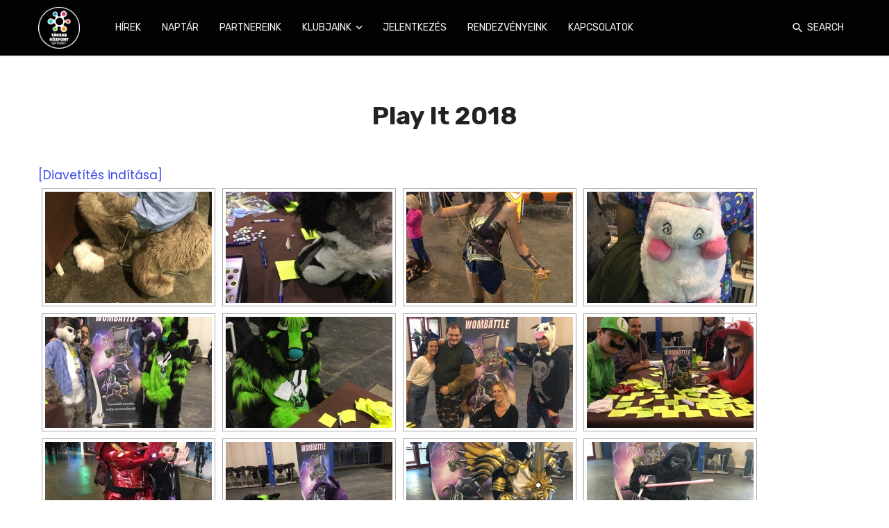

--- FILE ---
content_type: text/html; charset=UTF-8
request_url: http://tarsaskozpontegyesulet.hu/play-it-2018/nggallery/thumbnails
body_size: 17570
content:
<!DOCTYPE html>
<html lang="hu" prefix="og: http://ogp.me/ns# article: http://ogp.me/ns/article#">
<head>
	<meta charset="UTF-8" />
    
    <meta name="viewport" content="width=device-width, initial-scale=1"/>
    
    <link rel="profile" href="/gmpg.org/xfn/11" />
    
    <!-- Schema meta -->
    
    <script type="application/javascript">var ajaxurl = "https://tarsaskozpontegyesulet.hu/wp-admin/admin-ajax.php"</script><meta name='robots' content='index, follow, max-image-preview:large, max-snippet:-1, max-video-preview:-1' />

	<!-- This site is optimized with the Yoast SEO plugin v23.6 - https://yoast.com/wordpress/plugins/seo/ -->
	<title>Play It 2018 - TKE</title>
	<link rel="canonical" href="https://tarsaskozpontegyesulet.hu/play-it-2018/" />
	<meta property="og:locale" content="hu_HU" />
	<meta property="og:type" content="article" />
	<meta property="og:title" content="Play It 2018 - TKE" />
	<meta property="og:description" content="&#8221; order_by=&#8221;sortorder&#8221; order_direction=&#8221;ASC&#8221; returns=&#8221;included&#8221; maximum_entity_count=&#8221;500&#8243;]" />
	<meta property="og:url" content="https://tarsaskozpontegyesulet.hu/play-it-2018/" />
	<meta property="og:site_name" content="TKE" />
	<meta property="article:publisher" content="https://www.facebook.com/profile.php?id=100064662133153" />
	<meta name="twitter:card" content="summary_large_image" />
	<script type="application/ld+json" class="yoast-schema-graph">{"@context":"https://schema.org","@graph":[{"@type":"WebPage","@id":"https://tarsaskozpontegyesulet.hu/play-it-2018/","url":"https://tarsaskozpontegyesulet.hu/play-it-2018/","name":"Play It 2018 - TKE","isPartOf":{"@id":"https://tarsaskozpontegyesulet.hu/#website"},"datePublished":"2019-05-21T06:58:58+00:00","dateModified":"2019-05-21T06:58:58+00:00","breadcrumb":{"@id":"https://tarsaskozpontegyesulet.hu/play-it-2018/#breadcrumb"},"inLanguage":"hu","potentialAction":[{"@type":"ReadAction","target":["https://tarsaskozpontegyesulet.hu/play-it-2018/"]}]},{"@type":"BreadcrumbList","@id":"https://tarsaskozpontegyesulet.hu/play-it-2018/#breadcrumb","itemListElement":[{"@type":"ListItem","position":1,"name":"Kezdőlap","item":"https://tarsaskozpontegyesulet.hu/"},{"@type":"ListItem","position":2,"name":"Play It 2018"}]},{"@type":"WebSite","@id":"https://tarsaskozpontegyesulet.hu/#website","url":"https://tarsaskozpontegyesulet.hu/","name":"https://www.tarsaskozpontegyesulet.hu","description":"Társas Központ Egyesület","potentialAction":[{"@type":"SearchAction","target":{"@type":"EntryPoint","urlTemplate":"https://tarsaskozpontegyesulet.hu/?s={search_term_string}"},"query-input":{"@type":"PropertyValueSpecification","valueRequired":true,"valueName":"search_term_string"}}],"inLanguage":"hu"}]}</script>
	<!-- / Yoast SEO plugin. -->


<link rel='dns-prefetch' href='//fonts.googleapis.com' />
<link rel='preconnect' href='https://fonts.gstatic.com' crossorigin />
<link rel="alternate" type="application/rss+xml" title="TKE &raquo; hírcsatorna" href="https://tarsaskozpontegyesulet.hu/feed/" />
<link rel="alternate" type="application/rss+xml" title="TKE &raquo; hozzászólás hírcsatorna" href="https://tarsaskozpontegyesulet.hu/comments/feed/" />
<link rel="alternate" type="text/calendar" title="TKE &raquo; iCal hírfolyam" href="https://tarsaskozpontegyesulet.hu/naptar/?ical=1" />
<style id='wp-emoji-styles-inline-css' type='text/css'>

	img.wp-smiley, img.emoji {
		display: inline !important;
		border: none !important;
		box-shadow: none !important;
		height: 1em !important;
		width: 1em !important;
		margin: 0 0.07em !important;
		vertical-align: -0.1em !important;
		background: none !important;
		padding: 0 !important;
	}
</style>
<link rel='stylesheet' id='wp-block-library-css' href='http://tarsaskozpontegyesulet.hu/wp-includes/css/dist/block-library/style.min.css?ver=6.6.4' type='text/css' media='all' />
<link rel='stylesheet' id='editorskit-frontend-css' href='http://tarsaskozpontegyesulet.hu/wp-content/plugins/block-options/build/style.build.css?ver=new' type='text/css' media='all' />
<link rel='stylesheet' id='fontawesome-free-css' href='http://tarsaskozpontegyesulet.hu/wp-content/plugins/getwid/vendors/fontawesome-free/css/all.min.css?ver=5.5.0' type='text/css' media='all' />
<link rel='stylesheet' id='slick-css' href='http://tarsaskozpontegyesulet.hu/wp-content/plugins/getwid/vendors/slick/slick/slick.min.css?ver=1.9.0' type='text/css' media='all' />
<link rel='stylesheet' id='slick-theme-css' href='http://tarsaskozpontegyesulet.hu/wp-content/plugins/getwid/vendors/slick/slick/slick-theme.min.css?ver=1.9.0' type='text/css' media='all' />
<link rel='stylesheet' id='mp-fancybox-css' href='http://tarsaskozpontegyesulet.hu/wp-content/plugins/getwid/vendors/mp-fancybox/jquery.fancybox.min.css?ver=3.5.7-mp.1' type='text/css' media='all' />
<link rel='stylesheet' id='getwid-blocks-css' href='http://tarsaskozpontegyesulet.hu/wp-content/plugins/getwid/assets/css/blocks.style.css?ver=2.0.14' type='text/css' media='all' />
<style id='getwid-blocks-inline-css' type='text/css'>
.wp-block-getwid-section .wp-block-getwid-section__wrapper .wp-block-getwid-section__inner-wrapper{max-width: 1200px;}
</style>
<style id='classic-theme-styles-inline-css' type='text/css'>
/*! This file is auto-generated */
.wp-block-button__link{color:#fff;background-color:#32373c;border-radius:9999px;box-shadow:none;text-decoration:none;padding:calc(.667em + 2px) calc(1.333em + 2px);font-size:1.125em}.wp-block-file__button{background:#32373c;color:#fff;text-decoration:none}
</style>
<style id='global-styles-inline-css' type='text/css'>
:root{--wp--preset--aspect-ratio--square: 1;--wp--preset--aspect-ratio--4-3: 4/3;--wp--preset--aspect-ratio--3-4: 3/4;--wp--preset--aspect-ratio--3-2: 3/2;--wp--preset--aspect-ratio--2-3: 2/3;--wp--preset--aspect-ratio--16-9: 16/9;--wp--preset--aspect-ratio--9-16: 9/16;--wp--preset--color--black: #000000;--wp--preset--color--cyan-bluish-gray: #abb8c3;--wp--preset--color--white: #ffffff;--wp--preset--color--pale-pink: #f78da7;--wp--preset--color--vivid-red: #cf2e2e;--wp--preset--color--luminous-vivid-orange: #ff6900;--wp--preset--color--luminous-vivid-amber: #fcb900;--wp--preset--color--light-green-cyan: #7bdcb5;--wp--preset--color--vivid-green-cyan: #00d084;--wp--preset--color--pale-cyan-blue: #8ed1fc;--wp--preset--color--vivid-cyan-blue: #0693e3;--wp--preset--color--vivid-purple: #9b51e0;--wp--preset--gradient--vivid-cyan-blue-to-vivid-purple: linear-gradient(135deg,rgba(6,147,227,1) 0%,rgb(155,81,224) 100%);--wp--preset--gradient--light-green-cyan-to-vivid-green-cyan: linear-gradient(135deg,rgb(122,220,180) 0%,rgb(0,208,130) 100%);--wp--preset--gradient--luminous-vivid-amber-to-luminous-vivid-orange: linear-gradient(135deg,rgba(252,185,0,1) 0%,rgba(255,105,0,1) 100%);--wp--preset--gradient--luminous-vivid-orange-to-vivid-red: linear-gradient(135deg,rgba(255,105,0,1) 0%,rgb(207,46,46) 100%);--wp--preset--gradient--very-light-gray-to-cyan-bluish-gray: linear-gradient(135deg,rgb(238,238,238) 0%,rgb(169,184,195) 100%);--wp--preset--gradient--cool-to-warm-spectrum: linear-gradient(135deg,rgb(74,234,220) 0%,rgb(151,120,209) 20%,rgb(207,42,186) 40%,rgb(238,44,130) 60%,rgb(251,105,98) 80%,rgb(254,248,76) 100%);--wp--preset--gradient--blush-light-purple: linear-gradient(135deg,rgb(255,206,236) 0%,rgb(152,150,240) 100%);--wp--preset--gradient--blush-bordeaux: linear-gradient(135deg,rgb(254,205,165) 0%,rgb(254,45,45) 50%,rgb(107,0,62) 100%);--wp--preset--gradient--luminous-dusk: linear-gradient(135deg,rgb(255,203,112) 0%,rgb(199,81,192) 50%,rgb(65,88,208) 100%);--wp--preset--gradient--pale-ocean: linear-gradient(135deg,rgb(255,245,203) 0%,rgb(182,227,212) 50%,rgb(51,167,181) 100%);--wp--preset--gradient--electric-grass: linear-gradient(135deg,rgb(202,248,128) 0%,rgb(113,206,126) 100%);--wp--preset--gradient--midnight: linear-gradient(135deg,rgb(2,3,129) 0%,rgb(40,116,252) 100%);--wp--preset--font-size--small: 13px;--wp--preset--font-size--medium: 20px;--wp--preset--font-size--large: 36px;--wp--preset--font-size--x-large: 42px;--wp--preset--spacing--20: 0.44rem;--wp--preset--spacing--30: 0.67rem;--wp--preset--spacing--40: 1rem;--wp--preset--spacing--50: 1.5rem;--wp--preset--spacing--60: 2.25rem;--wp--preset--spacing--70: 3.38rem;--wp--preset--spacing--80: 5.06rem;--wp--preset--shadow--natural: 6px 6px 9px rgba(0, 0, 0, 0.2);--wp--preset--shadow--deep: 12px 12px 50px rgba(0, 0, 0, 0.4);--wp--preset--shadow--sharp: 6px 6px 0px rgba(0, 0, 0, 0.2);--wp--preset--shadow--outlined: 6px 6px 0px -3px rgba(255, 255, 255, 1), 6px 6px rgba(0, 0, 0, 1);--wp--preset--shadow--crisp: 6px 6px 0px rgba(0, 0, 0, 1);}:where(.is-layout-flex){gap: 0.5em;}:where(.is-layout-grid){gap: 0.5em;}body .is-layout-flex{display: flex;}.is-layout-flex{flex-wrap: wrap;align-items: center;}.is-layout-flex > :is(*, div){margin: 0;}body .is-layout-grid{display: grid;}.is-layout-grid > :is(*, div){margin: 0;}:where(.wp-block-columns.is-layout-flex){gap: 2em;}:where(.wp-block-columns.is-layout-grid){gap: 2em;}:where(.wp-block-post-template.is-layout-flex){gap: 1.25em;}:where(.wp-block-post-template.is-layout-grid){gap: 1.25em;}.has-black-color{color: var(--wp--preset--color--black) !important;}.has-cyan-bluish-gray-color{color: var(--wp--preset--color--cyan-bluish-gray) !important;}.has-white-color{color: var(--wp--preset--color--white) !important;}.has-pale-pink-color{color: var(--wp--preset--color--pale-pink) !important;}.has-vivid-red-color{color: var(--wp--preset--color--vivid-red) !important;}.has-luminous-vivid-orange-color{color: var(--wp--preset--color--luminous-vivid-orange) !important;}.has-luminous-vivid-amber-color{color: var(--wp--preset--color--luminous-vivid-amber) !important;}.has-light-green-cyan-color{color: var(--wp--preset--color--light-green-cyan) !important;}.has-vivid-green-cyan-color{color: var(--wp--preset--color--vivid-green-cyan) !important;}.has-pale-cyan-blue-color{color: var(--wp--preset--color--pale-cyan-blue) !important;}.has-vivid-cyan-blue-color{color: var(--wp--preset--color--vivid-cyan-blue) !important;}.has-vivid-purple-color{color: var(--wp--preset--color--vivid-purple) !important;}.has-black-background-color{background-color: var(--wp--preset--color--black) !important;}.has-cyan-bluish-gray-background-color{background-color: var(--wp--preset--color--cyan-bluish-gray) !important;}.has-white-background-color{background-color: var(--wp--preset--color--white) !important;}.has-pale-pink-background-color{background-color: var(--wp--preset--color--pale-pink) !important;}.has-vivid-red-background-color{background-color: var(--wp--preset--color--vivid-red) !important;}.has-luminous-vivid-orange-background-color{background-color: var(--wp--preset--color--luminous-vivid-orange) !important;}.has-luminous-vivid-amber-background-color{background-color: var(--wp--preset--color--luminous-vivid-amber) !important;}.has-light-green-cyan-background-color{background-color: var(--wp--preset--color--light-green-cyan) !important;}.has-vivid-green-cyan-background-color{background-color: var(--wp--preset--color--vivid-green-cyan) !important;}.has-pale-cyan-blue-background-color{background-color: var(--wp--preset--color--pale-cyan-blue) !important;}.has-vivid-cyan-blue-background-color{background-color: var(--wp--preset--color--vivid-cyan-blue) !important;}.has-vivid-purple-background-color{background-color: var(--wp--preset--color--vivid-purple) !important;}.has-black-border-color{border-color: var(--wp--preset--color--black) !important;}.has-cyan-bluish-gray-border-color{border-color: var(--wp--preset--color--cyan-bluish-gray) !important;}.has-white-border-color{border-color: var(--wp--preset--color--white) !important;}.has-pale-pink-border-color{border-color: var(--wp--preset--color--pale-pink) !important;}.has-vivid-red-border-color{border-color: var(--wp--preset--color--vivid-red) !important;}.has-luminous-vivid-orange-border-color{border-color: var(--wp--preset--color--luminous-vivid-orange) !important;}.has-luminous-vivid-amber-border-color{border-color: var(--wp--preset--color--luminous-vivid-amber) !important;}.has-light-green-cyan-border-color{border-color: var(--wp--preset--color--light-green-cyan) !important;}.has-vivid-green-cyan-border-color{border-color: var(--wp--preset--color--vivid-green-cyan) !important;}.has-pale-cyan-blue-border-color{border-color: var(--wp--preset--color--pale-cyan-blue) !important;}.has-vivid-cyan-blue-border-color{border-color: var(--wp--preset--color--vivid-cyan-blue) !important;}.has-vivid-purple-border-color{border-color: var(--wp--preset--color--vivid-purple) !important;}.has-vivid-cyan-blue-to-vivid-purple-gradient-background{background: var(--wp--preset--gradient--vivid-cyan-blue-to-vivid-purple) !important;}.has-light-green-cyan-to-vivid-green-cyan-gradient-background{background: var(--wp--preset--gradient--light-green-cyan-to-vivid-green-cyan) !important;}.has-luminous-vivid-amber-to-luminous-vivid-orange-gradient-background{background: var(--wp--preset--gradient--luminous-vivid-amber-to-luminous-vivid-orange) !important;}.has-luminous-vivid-orange-to-vivid-red-gradient-background{background: var(--wp--preset--gradient--luminous-vivid-orange-to-vivid-red) !important;}.has-very-light-gray-to-cyan-bluish-gray-gradient-background{background: var(--wp--preset--gradient--very-light-gray-to-cyan-bluish-gray) !important;}.has-cool-to-warm-spectrum-gradient-background{background: var(--wp--preset--gradient--cool-to-warm-spectrum) !important;}.has-blush-light-purple-gradient-background{background: var(--wp--preset--gradient--blush-light-purple) !important;}.has-blush-bordeaux-gradient-background{background: var(--wp--preset--gradient--blush-bordeaux) !important;}.has-luminous-dusk-gradient-background{background: var(--wp--preset--gradient--luminous-dusk) !important;}.has-pale-ocean-gradient-background{background: var(--wp--preset--gradient--pale-ocean) !important;}.has-electric-grass-gradient-background{background: var(--wp--preset--gradient--electric-grass) !important;}.has-midnight-gradient-background{background: var(--wp--preset--gradient--midnight) !important;}.has-small-font-size{font-size: var(--wp--preset--font-size--small) !important;}.has-medium-font-size{font-size: var(--wp--preset--font-size--medium) !important;}.has-large-font-size{font-size: var(--wp--preset--font-size--large) !important;}.has-x-large-font-size{font-size: var(--wp--preset--font-size--x-large) !important;}
:where(.wp-block-post-template.is-layout-flex){gap: 1.25em;}:where(.wp-block-post-template.is-layout-grid){gap: 1.25em;}
:where(.wp-block-columns.is-layout-flex){gap: 2em;}:where(.wp-block-columns.is-layout-grid){gap: 2em;}
:root :where(.wp-block-pullquote){font-size: 1.5em;line-height: 1.6;}
</style>
<link rel='stylesheet' id='redux-extendify-styles-css' href='http://tarsaskozpontegyesulet.hu/wp-content/plugins/ceris-extension/redux-framework/redux-core/assets/css/extendify-utilities.css?ver=4.4.5' type='text/css' media='all' />
<link rel='stylesheet' id='ngg_trigger_buttons-css' href='https://tarsaskozpontegyesulet.hu/wp-content/plugins/nextgen-gallery/products/photocrati_nextgen/modules/nextgen_gallery_display/static/trigger_buttons.css?ver=3.35' type='text/css' media='all' />
<link rel='stylesheet' id='fancybox-0-css' href='https://tarsaskozpontegyesulet.hu/wp-content/plugins/nextgen-gallery/products/photocrati_nextgen/modules/lightbox/static/fancybox/jquery.fancybox-1.3.4.css?ver=3.35' type='text/css' media='all' />
<link rel='stylesheet' id='fontawesome_v4_shim_style-css' href='https://tarsaskozpontegyesulet.hu/wp-content/plugins/nextgen-gallery/products/photocrati_nextgen/modules/nextgen_gallery_display/static/fontawesome/css/v4-shims.min.css?ver=6.6.4' type='text/css' media='all' />
<link rel='stylesheet' id='fontawesome-css' href='https://tarsaskozpontegyesulet.hu/wp-content/plugins/nextgen-gallery/products/photocrati_nextgen/modules/nextgen_gallery_display/static/fontawesome/css/all.min.css?ver=6.6.4' type='text/css' media='all' />
<link rel='stylesheet' id='nextgen_basic_thumbnails_style-css' href='https://tarsaskozpontegyesulet.hu/wp-content/plugins/nextgen-gallery/products/photocrati_nextgen/modules/nextgen_basic_gallery/static/thumbnails/nextgen_basic_thumbnails.css?ver=3.35' type='text/css' media='all' />
<link rel='stylesheet' id='nextgen_pagination_style-css' href='https://tarsaskozpontegyesulet.hu/wp-content/plugins/nextgen-gallery/products/photocrati_nextgen/modules/nextgen_pagination/static/style.css?ver=3.35' type='text/css' media='all' />
<link rel='stylesheet' id='ceris-vendors-css' href='http://tarsaskozpontegyesulet.hu/wp-content/themes/ceris/css/vendors.css?ver=6.6.4' type='text/css' media='all' />
<link rel='stylesheet' id='ceris-login-css' href='http://tarsaskozpontegyesulet.hu/wp-content/themes/ceris/css/login.css?ver=6.6.4' type='text/css' media='all' />
<link rel='stylesheet' id='ceris-style-css' href='http://tarsaskozpontegyesulet.hu/wp-content/themes/ceris/css/style.css?ver=6.6.4' type='text/css' media='all' />
<style id='ceris-style-inline-css' type='text/css'>
.header-1 .header-main, 
                                        .header-2 .header-main, 
                                        .header-3 .site-header, 
                                        .header-4 .navigation-bar,
                                        .header-5 .navigation-bar,
                                        .header-6 .navigation-bar,
                                        .header-7 .header-main,
                                        .header-8 .header-main,
                                        .header-9 .site-header, 
                                        .header-10 .navigation-bar,
                                        .header-11 .navigation-bar,
                                        .header-13 .navigation-bar,
                                        .header-14 .header-main, 
                                        .header-14 .header-bg-main-color, 
                                        .header-15 .header-main,
                                        .header-16 .navigation-bar,
                                        .header-17 .navigation-bar,
                                        .header-18 .navigation-bar,
                                        .header-12 .header-main
                                        {background: #020202;}::selection {color: #FFF; background: #3545EE;}::-webkit-selection {color: #FFF; background: #3545EE;}.scroll-count-percent .progress__value {stroke: #3545EE;}  .ceris-feature-i .sub-posts .block-heading__view-all a, .atbs-ceris-carousel.atbs-ceris-carousel-post-vertical .owl-prev, .atbs-ceris-carousel.atbs-ceris-carousel-post-vertical .owl-next, .post--overlay-back-face .button__readmore:hover i, .post--vertical-has-media .list-index, .navigation--main .sub-menu li:hover>a, .infinity-single-trigger:before, .ceris-icon-load-infinity-single:before, .atbs-article-reactions .atbs-reactions-content.active .atbs-reaction-count, .atbs-article-reactions .atbs-reactions-content:active .atbs-reaction-count, .post-slider-text-align-center .owl-carousel .owl-prev, .post-slider-text-align-center .owl-carousel .owl-next, .ceris-category-tiles .owl-carousel .owl-prev, .ceris-category-tiles .owl-carousel .owl-next, 
                                    a.block-heading__secondary, .atbs-ceris-pagination a.btn-default, 
                                    .atbs-ceris-pagination a.btn-default:active, 
                                    .atbs-ceris-pagination a.btn-default:hover, 
                                    .atbs-ceris-pagination a.btn-default:focus, 
                                    .atbs-ceris-search-full .result-default, 
                                    .atbs-ceris-search-full .result-default .search-module-heading, 
                                    .search-module-heading, .atbs-ceris-post--grid-c-update .atbs-ceris-carousel.nav-circle .owl-prev, .single .entry-meta .entry-author__name, .pagination-circle .atbs-ceris-pagination__item.atbs-ceris-pagination__item-next:hover,
                                    .pagination-circle .atbs-ceris-pagination__item.atbs-ceris-pagination__item-prev:hover, 
                                    .atbs-ceris-video-has-post-list .main-post .post-type-icon, .widget-subscribe .subscribe-form__fields button, 
                                    .list-index, a, a:hover, a:focus, a:active, .color-primary, .site-title, 
                                    .entry-tags ul > li > a:hover, .social-share-label, .ceris-single .single-header--top .entry-author__name, .atbs-ceris-widget-indexed-posts-b .posts-list > li .post__title:after, .posts-navigation .post:hover .posts-navigation__label,
                                    .posts-navigation .post:hover .post__title, .sticky-ceris-post .cerisStickyMark i, .typography-copy blockquote:before, .comment-content blockquote:before, .listing--list-large .post__readmore:hover .readmore__text,
                                    .post--horizontal-reverse-big.post--horizontal-reverse-big__style-3 .post__readmore .readmore__text:hover, .reviews-score-average, .star-item.star-full i:before,
                                    .wc-block-grid__product-rating .star-rating span:before, .wc-block-grid__product-rating .wc-block-grid__product-rating__stars span:before,
                                    .woocommerce-message::before, .woocommerce-info::before, .woocommerce-error::before, .woocommerce-downloads .woocommerce-info:before
            {color: #3545EE;}.ceris-grid-j .icon-has-animation .btn-play-left-not-center.post-type-icon:after, div.wpforms-container-full .wpforms-form button[type=submit], div.wpforms-container-full .wpforms-form button[type=submit]:hover{background-color: #3545EE;} .ceris-grid-j .btn-play-left-not-center .circle, .scroll-count-percent .btn-bookmark-icon .bookmark-status-saved path {fill: #3545EE;} .infinity-single-trigger:before, .ceris-grid-j .btn-play-left-not-center .g-path path{fill: #fff;}@media(max-width: 768px) {.ceris-grid-j .icon-has-animation .btn-play-left-not-center.post-type-icon:after{background-color: #fff;} }@media(max-width: 768px) {.ceris-grid-j .btn-play-left-not-center .circle{fill: #fff;} } @media(max-width: 768px) {.ceris-grid-j .btn-play-left-not-center .g-path path{fill: #000;} }@media(max-width: 768px) {.ceris-module-video .post-list-no-thumb-3i .posts-no-thumb .post-type-icon:after{background-color: #3545EE;} }@media(max-width: 768px) {.ceris-module-video .post-list-no-thumb-3i .list-item .posts-no-thumb:hover .post-type-icon:after{background-color: #fff;} }@media(max-width: 768px) {.ceris-module-video .post-list-no-thumb-3i .list-item:first-child .posts-no-thumb:hover .post-type-icon:after{background-color: #fff;} }@media(max-width: 768px) {.ceris-module-video .post-list-no-thumb-3i:hover .list-item:first-child .posts-no-thumb .post-type-icon:after{background-color: #3545EE;} }@media(max-width: 768px) {.ceris-module-video .post-list-no-thumb-3i .list-item:first-child .posts-no-thumb:hover .post-type-icon:after{background-color: #fff;} }@media (max-width: 380px){.featured-slider-d .owl-carousel .owl-dot.active span{background-color: #3545EE;}}.g-path path {fill: #000;} .circle{fill: #fff;}@media(max-width: 576px) {.atbs-ceris-post--vertical-3i-row .post--vertical .post__cat{background-color: #3545EE;} }.atbs-article-reactions .atbs-reactions-content:hover{
                border-color: rgba(53, 69, 238,0.3);
            } .post-no-thumb-height-default:hover{
                box-shadow: 0 45px 25px -20px rgba(53, 69, 238,0.27);
            } .ceris-feature-h .owl-item.active .post--overlay-height-275 .post__thumb--overlay.post__thumb:after{
                background-color: rgba(53, 69, 238,0.8);
            } .post-list-no-thumb-3i .list-item:first-child:hover:before, .post-list-no-thumb-3i .list-item:hover:before{
                background-color: rgba(53, 69, 238, 0.4);
            } .ceris-grid-carousel-d .owl-stage .post--card-overlay-middle-has-hidden-content:hover .post__thumb--overlay.post__thumb:after, .ceris-grid-carousel-d .owl-stage .owl-item.active.center .post--card-overlay-middle-has-hidden-content:hover .post__thumb--overlay.post__thumb:after{
                -webkit-box-shadow: 0px 20px 27px 0 rgba(53, 69, 238,0.2);
                box-shadow: 0px 20px 27px 0 rgba(53, 69, 238,0.2);
            } @media(min-width:992px){
                                .post--overlay-hover-effect .post__thumb--overlay.post__thumb:after{
                                    background-color: #3545EE;
                                }
            }.atbs-ceris-block__aside-left .banner__button, .ceris-feature-k .atbs-ceris-carousel-nav-custom-holder .owl-prev:hover, .ceris-feature-k .atbs-ceris-carousel-nav-custom-holder .owl-next:hover, .ceris-feature-k .atbs-ceris-block__inner::before, .ceris-feature-i .atbs-ceris-carousel-nav-custom-holder .owl-prev:hover, .ceris-feature-i .atbs-ceris-carousel-nav-custom-holder .owl-next:hover, .ceris-feature-j .sub-posts .atbs-ceris-carousel-nav-custom-holder .owl-prev:hover, .ceris-feature-j .sub-posts .atbs-ceris-carousel-nav-custom-holder .owl-next:hover, .ceris-feature-h .owl-item.active + .owl-item.active .post--overlay-height-275 .post__cat-has-line:before, .atbs-ceris-carousel.atbs-ceris-carousel-post-vertical .owl-prev:hover, .atbs-ceris-carousel.atbs-ceris-carousel-post-vertical .owl-next:hover, .ceris-feature-f .button__readmore--round:hover i, .post--overlay-hover-effect .post__text-backface .post__readmore .button__readmore:hover,
             
             .post--overlay-hover-effect.post--overlay-bottom,
              .post--overlay-back-face,
              .pagination-circle .atbs-ceris-pagination__item:not(.atbs-ceris-pagination__dots):hover, .open-sub-col, .atbs-ceris-posts-feature-a-update .atbs-ceris-carousel.nav-circle .owl-prev:hover,
            .atbs-ceris-posts-feature-a-update .atbs-ceris-carousel.nav-circle .owl-next:hover, .owl-carousel.button--dots-center-nav .owl-prev:hover, .owl-carousel.button--dots-center-nav .owl-next:hover, .section-has-subscribe-no-border > .btn:focus, .section-has-subscribe-no-border > .btn:active, .section-has-subscribe-no-border > *:hover, .widget-slide .atbs-ceris-carousel .owl-dot.active span, .featured-slider-e .owl-carousel .owl-prev:hover, .featured-slider-e .owl-carousel .owl-next:hover, .post--horizontal-hasbackground.post:hover, .post-slider-text-align-center .owl-carousel .owl-prev:hover, .post-slider-text-align-center .owl-carousel .owl-next:hover, .atbs-ceris-pagination [class*='js-ajax-load-']:active, .atbs-ceris-pagination [class*='js-ajax-load-']:hover, .atbs-ceris-pagination [class*='js-ajax-load-']:focus, .atbs-ceris-widget-indexed-posts-a .posts-list>li .post__thumb:after, .post-list-no-thumb-3i:hover .list-item:first-child .post__cat:before, .header-17 .btn-subscribe-theme, .header-13 .btn-subscribe-theme, .header-16 .offcanvas-menu-toggle.navigation-bar-btn, .atbs-ceris-widget-posts-list.atbs-ceris-widget-posts-list-overlay-first ul:hover li.active .post--overlay .post__cat:before, .dots-circle .owl-dot.active span, .atbs-ceris-search-full .popular-tags .entry-tags ul > li > a, .atbs-ceris-search-full .form-control, .atbs-ceris-post--grid-g-update .post-grid-carousel .owl-dot.active span, .nav-row-circle .owl-prev:hover, .nav-row-circle .owl-next:hover, .post--grid--2i_row .post-no-thumb-title-line, .atbs-ceris-post--grid-d-update .post-no-thumb-title-line, .atbs-ceris-posts-feature .post-sub .list-item:hover .post__cat:before, .atbs-ceris-post--grid-c-update .post-main .owl-item.active + .owl-item.active .post__cat:before, .atbs-ceris-post--grid-c-update .atbs-ceris-carousel.nav-circle .owl-next, .atbs-ceris-post--grid-c-update .post-main .owl-item.active .post-no-thumb-title-line, .post-no-thumb-height-default:hover, .carousel-dots-count-number .owl-dot.active span, .header-16 .btn-subscribe-theme, .header-14 .btn-subscribe-theme, .header-11 .btn-subscribe-theme, .atbs-ceris-pagination [class*='js-ajax-load-'], .atbs-ceris-post--overlay-first-big .post--overlay:hover .background-img:after, .post-list-no-thumb-3i .list-item:hover, .post__cat-has-line:before, .category-tile__name, .cat-0.cat-theme-bg.cat-theme-bg, .primary-bg-color, .navigation--main > li > a:before, .atbs-ceris-pagination__item-current, .atbs-ceris-pagination__item-current:hover, 
            .atbs-ceris-pagination__item-current:focus, .atbs-ceris-pagination__item-current:active, .atbs-ceris-pagination--next-n-prev .atbs-ceris-pagination__links a:last-child .atbs-ceris-pagination__item,
            .subscribe-form__fields input[type='submit'], .has-overlap-bg:before, .post__cat--bg, a.post__cat--bg, .entry-cat--bg, a.entry-cat--bg, 
            .comments-count-box, .atbs-ceris-widget--box .widget__title, 
            .widget_calendar td a:before, .widget_calendar #today, .widget_calendar #today a, .entry-action-btn, .posts-navigation__label:before, 
            .comment-form .form-submit input[type='submit'], .atbs-ceris-carousel-dots-b .swiper-pagination-bullet-active,
             .site-header--side-logo .header-logo:not(.header-logo--mobile), .list-square-bullet > li > *:before, .list-square-bullet-exclude-first > li:not(:first-child) > *:before,
             .btn-primary, .btn-primary:active, .btn-primary:focus, .btn-primary:hover, 
             .btn-primary.active.focus, .btn-primary.active:focus, .btn-primary.active:hover, .btn-primary:active.focus, .btn-primary:active:focus, .btn-primary:active:hover, .header-10 .navigation--main > li > a:before, 
             .atbs-ceris-feature-slider .post__readmore, .atbs-ceris-grid-carousel .atbs-ceris-carousel .owl-dot:last-child.active span, .atbs-ceris-grid-carousel .atbs-ceris-carousel .owl-dot.active span,  
             .atbs-ceris-post-slide-has-list .atbs-ceris-post-slide-text-center .atbs-ceris-carousel .owl-dot.active span, 
             .pagination-circle .atbs-ceris-pagination__item:hover, .pagination-circle .atbs-ceris-pagination__item.atbs-ceris-pagination__item-current, .social-share-label:before, .social-share ul li a svg:hover, .social-share ul li a .share-item__icon:hover, 
             .comment-form .form-submit input[type='submit'], input[type='button']:not(.btn), input[type='reset']:not(.btn), input[type='submit']:not(.btn), .form-submit input, 
             .comment-form .form-submit input[type='submit']:active, .comment-form .form-submit input[type='submit']:focus, .comment-form .form-submit input[type='submit']:hover,
             .reviews-rating .rating-form .rating-submit, .reviews-rating .rating-form .rating-submit:hover, .ceris-bookmark-page-notification,
             .rating-star, .score-item .score-percent, .ceris-grid-w .post-slide .owl-carousel, .widget-subscribe .widget-subscribe__inner,
             .ceris-grid-carousel-d .owl-stage .post--card-overlay-middle-has-hidden-content:hover .post__thumb--overlay.post__thumb:after, .ceris-grid-carousel-d .owl-stage .owl-item.active.center .post--card-overlay-middle-has-hidden-content:hover .post__thumb--overlay.post__thumb:after,
             .post--vertical-thumb-70-background .button__readmore--outline:hover i, .atbs-ceris-search-full--result .atbs-ceris-pagination .btn,
             .atbs-ceris-posts-feature-c-update.ceris-light-mode .owl-carousel .owl-prev:hover, .atbs-ceris-posts-feature-c-update.ceris-light-mode .owl-carousel .owl-next:hover,
             .editor-styles-wrapper .wc-block-grid__products .wc-block-grid__product .wc-block-grid__product-onsale, .wc-block-grid__product-onsale,
             .woocommerce .wc-block-grid__product .wp-block-button__link:hover, .woocommerce ul.products li.product .onsale, 
             .woocommerce .editor-styles-wrapper .wc-block-grid__products .wc-block-grid__product .wc-block-grid__product-onsale, .woocommerce .wc-block-grid__product-onsale,
             .woocommerce #respond input#submit, .woocommerce #respond input#submit:hover, .woocommerce a.button:hover, .woocommerce button.button:hover, .woocommerce input.button:hover,
             .woocommerce .wp-block-button__link, .woocommerce .wp-block-button:not(.wc-block-grid__product-add-to-cart) .wp-block-button__link,
             .woocommerce nav.woocommerce-pagination ul li a:focus, .woocommerce nav.woocommerce-pagination ul li a:hover, .woocommerce nav.woocommerce-pagination ul li span.current,
             .woocommerce div.product form.cart .button, .woocommerce div.product .woocommerce-tabs ul.tabs li.active, .woocommerce-Tabs-panel .comment-reply-title:before,
             .woocommerce button.button, .woocommerce a.button.wc-backward, .woocommerce a.button.alt, .woocommerce a.button.alt:hover,
             .woocommerce-message a.button, .woocommerce-downloads .woocommerce-Message a.button,
             .woocommerce button.button.alt, .woocommerce button.button.alt:hover, .woocommerce.widget_product_search .woocommerce-product-search button,
             .woocommerce .widget_price_filter .ui-slider .ui-slider-range, .woocommerce .widget_price_filter .ui-slider .ui-slider-handle, .header-current-reading-article .current-reading-article-label,
             #cookie-notice .cn-button, .atbs-ceris-widget-posts-list.atbs-ceris-widget-posts-list-overlay-first .posts-list:hover li.active  .post__cat:before,
             .ceris-mobile-share-socials ul li:hover a, .ceris-admin-delete-review
            {background-color: #3545EE;}.site-header--skin-4 .navigation--main > li > a:before
            {background-color: #3545EE !important;}@media(max-width: 767px){
                .atbs-ceris-post--grid-c-update .atbs-ceris-carousel.nav-circle .owl-prev,
                .atbs-ceris-post--grid-c-update .atbs-ceris-carousel.nav-circle .owl-next{
                        color: #3545EE !important;
                    }
                }.post-score-hexagon .hexagon-svg g path
            {fill: #3545EE;}.ceris-feature-k .atbs-ceris-carousel-nav-custom-holder .owl-prev:hover, .ceris-feature-k .atbs-ceris-carousel-nav-custom-holder .owl-next:hover, .ceris-feature-i .atbs-ceris-carousel-nav-custom-holder .owl-prev:hover, .ceris-feature-i .atbs-ceris-carousel-nav-custom-holder .owl-next:hover, .ceris-feature-j .sub-posts .atbs-ceris-carousel-nav-custom-holder .owl-prev:hover, .ceris-feature-j .sub-posts .atbs-ceris-carousel-nav-custom-holder .owl-next:hover, .post--overlay-line-top-hover:hover::after, .ceris-feature-f .button__readmore--round:hover i, .post--overlay-hover-effect .post__text-backface .post__readmore .button__readmore:hover, .ceris-about-module .about__content, .atbs-ceris-posts-feature-a-update .atbs-ceris-carousel.nav-circle .owl-prev:hover,
.atbs-ceris-posts-feature-a-update .atbs-ceris-carousel.nav-circle .owl-next:hover, .owl-carousel.button--dots-center-nav .owl-prev:hover, .owl-carousel.button--dots-center-nav .owl-next:hover, .atbs-article-reactions .atbs-reactions-content.active, .atbs-ceris-pagination [class*='js-ajax-load-']:active, .atbs-ceris-pagination [class*='js-ajax-load-']:hover, .atbs-ceris-pagination [class*='js-ajax-load-']:focus, .atbs-ceris-search-full--result .atbs-ceris-pagination .btn, .atbs-ceris-pagination [class*='js-ajax-load-'], .comment-form .form-submit input[type='submit'], .form-submit input:hover, .comment-form .form-submit input[type='submit']:active, .comment-form .form-submit input[type='submit']:focus, .comment-form .form-submit input[type='submit']:hover, .has-overlap-frame:before, .atbs-ceris-gallery-slider .fotorama__thumb-border, .bypostauthor > .comment-body .comment-author > img,
.post--vertical-thumb-70-background .button__readmore--outline:hover i, .block-heading.block-heading--style-7,
.atbs-ceris-posts-feature-c-update.ceris-light-mode .owl-carousel .owl-prev:hover,
.atbs-ceris-posts-feature-c-update.ceris-light-mode .owl-carousel .owl-next:hover,
.ceris-mobile-share-socials ul li:hover a,
.wc-block-grid__product .wp-block-button__link:hover, .woocommerce #respond input#submit:hover, .woocommerce a.button:hover, .woocommerce button.button:hover, .woocommerce input.button:hover
            {border-color: #3545EE;}.atbs-ceris-pagination--next-n-prev .atbs-ceris-pagination__links a:last-child .atbs-ceris-pagination__item:after, .typography-copy blockquote, .comment-content blockquote
            {border-left-color: #3545EE;}.comments-count-box:before, .bk-preload-wrapper:after, .woocommerce-error, .woocommerce-message, .woocommerce-info
            {border-top-color: #3545EE;}.bk-preload-wrapper:after
            {border-bottom-color: #3545EE;}.navigation--offcanvas li > a:after
            {border-right-color: #3545EE;}.post--single-cover-gradient .single-header
            {
                background-image: -webkit-linear-gradient( bottom , #3545EE 0%, rgba(252, 60, 45, 0.7) 50%, rgba(252, 60, 45, 0) 100%);
                background-image: linear-gradient(to top, #3545EE 0%, rgba(252, 60, 45, 0.7) 50%, rgba(252, 60, 45, 0) 100%);
            }@media (max-width: 576px){
                .atbs-ceris-posts-feature .post-sub .list-item:nth-child(2), .atbs-ceris-posts-feature .post-sub .list-item:not(:nth-child(2)) .post__cat-has-line:before {
                    background-color: #3545EE;
                }
            }
                .ceris-feature-k .atbs-ceris-block__inner::before{
                    box-shadow: 
                    -210px 0 1px #3545EE, -180px 0 1px #3545EE, -150px 0 1px #3545EE, -120px 0 1px #3545EE, -90px 0 1px #3545EE, -60px 0 1px #3545EE, -30px 0 1px #3545EE, 30px 0 1px #3545EE, 60px 0 1px #3545EE,
                -210px 30px 1px #3545EE, -180px 30px 1px #3545EE, -150px 30px 1px #3545EE, -120px 30px 1px #3545EE, -90px 30px 1px #3545EE, -60px 30px 1px #3545EE, -30px 30px 1px #3545EE, 0 30px 1px #3545EE, 30px 30px 1px #3545EE, 60px 30px 1px #3545EE,
                -210px 60px 1px #3545EE, -180px 60px 1px #3545EE, -150px 60px 1px #3545EE, -120px 60px 1px #3545EE, -90px 60px 1px #3545EE, -60px 60px 1px #3545EE, -30px 60px 1px #3545EE, 0 60px 1px #3545EE, 30px 60px 1px #3545EE, 60px 60px 1px #3545EE,
                -210px 90px 1px #3545EE, -180px 90px 1px #3545EE, -150px 90px 1px #3545EE, -120px 90px 1px #3545EE, -90px 90px 1px #3545EE, -60px 90px 1px #3545EE, -30px 90px 1px #3545EE, 0 90px 1px #3545EE, 30px 90px 1px #3545EE, 60px 90px 1px #3545EE,
                -210px 120px 1px #3545EE, -180px 120px 1px #3545EE, -150px 120px 1px #3545EE, -120px 120px 1px #3545EE, -90px 120px 1px #3545EE, -60px 120px 1px #3545EE, -30px 120px 1px #3545EE, 0 120px 1px #3545EE, 30px 120px 1px #3545EE, 60px 120px 1px #3545EE,
                -210px 150px 1px #3545EE, -180px 150px 1px #3545EE, -150px 150px 1px #3545EE, -120px 150px 1px #3545EE, -90px 150px 1px #3545EE, -60px 150px 1px #3545EE, -30px 150px 1px #3545EE, 0 150px 1px #3545EE, 30px 150px 1px #3545EE, 60px 150px 1px #3545EE,
                -210px 180px 1px #3545EE, -180px 180px 1px #3545EE, -150px 180px 1px #3545EE, -120px 180px 1px #3545EE, -90px 180px 1px #3545EE, -60px 180px 1px #3545EE, -30px 180px 1px #3545EE, 0 180px 1px #3545EE, 30px 180px 1px #3545EE, 60px 180px 1px #3545EE,
                -210px 210px 1px #3545EE, -180px 210px 1px #3545EE, -150px 210px 1px #3545EE, -120px 210px 1px #3545EE, -90px 210px 1px #3545EE, -60px 210px 1px #3545EE, -30px 210px 1px #3545EE, 0 210px 1px #3545EE, 30px 210px 1px #3545EE, 60px 210px 1px #3545EE,
                -210px 240px 1px #3545EE, -180px 240px 1px #3545EE, -150px 240px 1px #3545EE, -120px 240px 1px #3545EE, -90px 240px 1px #3545EE, -60px 240px 1px #3545EE, -30px 240px 1px #3545EE, 0 240px 1px #3545EE, 30px 240px 1px #3545EE, 60px 240px 1px #3545EE,
                -210px 270px 1px #3545EE, -180px 270px 1px #3545EE, -150px 270px 1px #3545EE, -120px 270px 1px #3545EE, -90px 270px 1px #3545EE, -60px 270px 1px #3545EE, -30px 270px 1px #3545EE, 0 270px 1px #3545EE, 30px 270px 1px #3545EE, 60px 270px 1px #3545EE
                
                }
            atbs-ceris-video-box__playlist .is-playing .post__thumb:after { content: 'Now playing'; }
</style>
<style id='kadence-blocks-global-variables-inline-css' type='text/css'>
:root {--global-kb-font-size-sm:clamp(0.8rem, 0.73rem + 0.217vw, 0.9rem);--global-kb-font-size-md:clamp(1.1rem, 0.995rem + 0.326vw, 1.25rem);--global-kb-font-size-lg:clamp(1.75rem, 1.576rem + 0.543vw, 2rem);--global-kb-font-size-xl:clamp(2.25rem, 1.728rem + 1.63vw, 3rem);--global-kb-font-size-xxl:clamp(2.5rem, 1.456rem + 3.26vw, 4rem);--global-kb-font-size-xxxl:clamp(2.75rem, 0.489rem + 7.065vw, 6rem);}:root {--global-palette1: #3182CE;--global-palette2: #2B6CB0;--global-palette3: #1A202C;--global-palette4: #2D3748;--global-palette5: #4A5568;--global-palette6: #718096;--global-palette7: #EDF2F7;--global-palette8: #F7FAFC;--global-palette9: #ffffff;}
</style>
<link rel="preload" as="style" href="https://fonts.googleapis.com/css?family=Poppins:100,200,300,400,500,600,700,800,900,100italic,200italic,300italic,400italic,500italic,600italic,700italic,800italic,900italic%7CRubik:300,400,500,600,700,800,900,300italic,400italic,500italic,600italic,700italic,800italic,900italic&#038;display=swap&#038;ver=1740769390" /><link rel="stylesheet" href="https://fonts.googleapis.com/css?family=Poppins:100,200,300,400,500,600,700,800,900,100italic,200italic,300italic,400italic,500italic,600italic,700italic,800italic,900italic%7CRubik:300,400,500,600,700,800,900,300italic,400italic,500italic,600italic,700italic,800italic,900italic&#038;display=swap&#038;ver=1740769390" media="print" onload="this.media='all'"><noscript><link rel="stylesheet" href="https://fonts.googleapis.com/css?family=Poppins:100,200,300,400,500,600,700,800,900,100italic,200italic,300italic,400italic,500italic,600italic,700italic,800italic,900italic%7CRubik:300,400,500,600,700,800,900,300italic,400italic,500italic,600italic,700italic,800italic,900italic&#038;display=swap&#038;ver=1740769390" /></noscript><script type="text/javascript" src="http://tarsaskozpontegyesulet.hu/wp-includes/js/jquery/jquery.min.js?ver=3.7.1" id="jquery-core-js"></script>
<script type="text/javascript" src="http://tarsaskozpontegyesulet.hu/wp-includes/js/jquery/jquery-migrate.min.js?ver=3.4.1" id="jquery-migrate-js"></script>
<script type="text/javascript" id="photocrati_ajax-js-extra">
/* <![CDATA[ */
var photocrati_ajax = {"url":"http:\/\/tarsaskozpontegyesulet.hu\/index.php?photocrati_ajax=1","wp_home_url":"https:\/\/tarsaskozpontegyesulet.hu","wp_site_url":"http:\/\/tarsaskozpontegyesulet.hu","wp_root_url":"https:\/\/tarsaskozpontegyesulet.hu","wp_plugins_url":"http:\/\/tarsaskozpontegyesulet.hu\/wp-content\/plugins","wp_content_url":"http:\/\/tarsaskozpontegyesulet.hu\/wp-content","wp_includes_url":"http:\/\/tarsaskozpontegyesulet.hu\/wp-includes\/","ngg_param_slug":"nggallery"};
/* ]]> */
</script>
<script type="text/javascript" src="https://tarsaskozpontegyesulet.hu/wp-content/plugins/nextgen-gallery/products/photocrati_nextgen/modules/ajax/static/ajax.min.js?ver=3.35" id="photocrati_ajax-js"></script>
<script type="text/javascript" src="https://tarsaskozpontegyesulet.hu/wp-content/plugins/nextgen-gallery/products/photocrati_nextgen/modules/nextgen_basic_gallery/static/thumbnails/nextgen_basic_thumbnails.js?ver=3.35" id="photocrati-nextgen_basic_thumbnails-js"></script>
<script type="text/javascript" src="https://tarsaskozpontegyesulet.hu/wp-content/plugins/nextgen-gallery/products/photocrati_nextgen/modules/nextgen_gallery_display/static/fontawesome/js/v4-shims.min.js?ver=5.3.1" id="fontawesome_v4_shim-js"></script>
<script type="text/javascript" defer data-auto-replace-svg="false" data-keep-original-source="false" data-search-pseudo-elements src="https://tarsaskozpontegyesulet.hu/wp-content/plugins/nextgen-gallery/products/photocrati_nextgen/modules/nextgen_gallery_display/static/fontawesome/js/all.min.js?ver=5.3.1" id="fontawesome-js"></script>
<link rel="https://api.w.org/" href="https://tarsaskozpontegyesulet.hu/wp-json/" /><link rel="alternate" title="JSON" type="application/json" href="https://tarsaskozpontegyesulet.hu/wp-json/wp/v2/pages/666" /><link rel="EditURI" type="application/rsd+xml" title="RSD" href="https://tarsaskozpontegyesulet.hu/xmlrpc.php?rsd" />
<meta name="generator" content="WordPress 6.6.4" />
<link rel='shortlink' href='https://tarsaskozpontegyesulet.hu/?p=666' />
<link rel="alternate" title="oEmbed (JSON)" type="application/json+oembed" href="https://tarsaskozpontegyesulet.hu/wp-json/oembed/1.0/embed?url=https%3A%2F%2Ftarsaskozpontegyesulet.hu%2Fplay-it-2018%2F" />
<link rel="alternate" title="oEmbed (XML)" type="text/xml+oembed" href="https://tarsaskozpontegyesulet.hu/wp-json/oembed/1.0/embed?url=https%3A%2F%2Ftarsaskozpontegyesulet.hu%2Fplay-it-2018%2F&#038;format=xml" />
<meta name="generator" content="Redux 4.4.5" /><meta property="og:title" name="og:title" content="Play It 2018" />
<meta property="og:type" name="og:type" content="article" />
<meta property="og:image" name="og:image" content="https://tarsaskozpontegyesulet.hu/wp-content/uploads/2025/01/cropped-fekete-logo-feher-sarokkal.png" />
<meta property="og:url" name="og:url" content="https://tarsaskozpontegyesulet.hu/play-it-2018/" />
<meta property="og:description" name="og:description" content="&quot; order_by=&quot;sortorder&quot; order_direction=&quot;ASC&quot; returns=&quot;included&quot; maximum_entity_count=&quot;500&quot;]" />
<meta property="og:locale" name="og:locale" content="hu_HU" />
<meta property="og:site_name" name="og:site_name" content="TKE" />
<meta property="twitter:card" name="twitter:card" content="summary" />
<meta property="article:published_time" name="article:published_time" content="2019-05-21T07:58:58+01:00" />
<meta property="article:modified_time" name="article:modified_time" content="2019-05-21T07:58:58+01:00" />
<meta property="article:author" name="article:author" content="https://tarsaskozpontegyesulet.hu/author/tarsaskozpont/" />
<meta name="tec-api-version" content="v1"><meta name="tec-api-origin" content="https://tarsaskozpontegyesulet.hu"><link rel="alternate" href="https://tarsaskozpontegyesulet.hu/wp-json/tribe/events/v1/" /><link rel="icon" href="https://tarsaskozpontegyesulet.hu/wp-content/uploads/2025/01/cropped-fekete-logo-feher-sarokkal-32x32.png" sizes="32x32" />
<link rel="icon" href="https://tarsaskozpontegyesulet.hu/wp-content/uploads/2025/01/cropped-fekete-logo-feher-sarokkal-192x192.png" sizes="192x192" />
<link rel="apple-touch-icon" href="https://tarsaskozpontegyesulet.hu/wp-content/uploads/2025/01/cropped-fekete-logo-feher-sarokkal-180x180.png" />
<meta name="msapplication-TileImage" content="https://tarsaskozpontegyesulet.hu/wp-content/uploads/2025/01/cropped-fekete-logo-feher-sarokkal-270x270.png" />
		<style type="text/css" id="wp-custom-css">
			nav.navigation-bar--fullwidth {
	  padding-bottom: 70px;
    padding-top: 10px;
}
p.kt-blocks-info-box-text {
	text-align: justify;
}
.mdicon-person {
	display: none;
}
.ceris-entry-meta-with-share-wrap {
	display: none;
}
.single-header .entry-meta {
	display: none;
}
.slick-dots li button::before  {
	display: none;
}
.single-body--content .single-entry-thumb {
	display: none;
}
.page .single-content .entry-thumb {
	display: none;
}		</style>
		<style id="ceris_option-dynamic-css" title="dynamic-css" class="redux-options-output">html{font-size:14px;}body{font-family:Poppins,Arial, Helvetica, sans-serif;} .comment-reply-title, .comments-title, .comment-reply-title, .category-tile__name, .block-heading, .block-heading__title, .post-categories__title, .post__title, .entry-title, h1, h2, h3, h4, h5, h6, .h1, .h2, .h3, .h4, .h5, .h6, .text-font-primary, .social-tile__title, .widget_recent_comments .recentcomments > a, .widget_recent_entries li > a, .modal-title.modal-title, .author-box .author-name a, .comment-author, .widget_calendar caption, .widget_categories li>a, .widget_meta ul, .widget_recent_comments .recentcomments>a, .widget_recent_entries li>a, .widget_pages li>a, 
                            .ceris-reviews-section .heading-title, .score-item .score-name, .score-item .score-number, .reviews-score-average, .btn-open-form-rating, .btn-open-form-rating label,
                            .scroll-count-percent .percent-number, .scroll-count-percent .btn-bookmark-icon, .open-sub-col, .ceris-about-module .about__title,
                            .post--overlay-hover-effect .post__text-backface .post__title, .atbs-ceris-mega-menu .post__title, .atbs-ceris-mega-menu .post__title a, .widget__title-text{font-family:Poppins,Arial, Helvetica, sans-serif;}.text-font-secondary, .block-heading__subtitle, .widget_nav_menu ul, .typography-copy blockquote, .comment-content blockquote{font-family:Poppins,Arial, Helvetica, sans-serif;}.mobile-header-btn, .menu, .meta-text, a.meta-text, .meta-font, a.meta-font, .text-font-tertiary, .block-heading-tabs, .block-heading-tabs > li > a, input[type="button"]:not(.btn), input[type="reset"]:not(.btn), input[type="submit"]:not(.btn), .btn, label, .page-nav, .post-score, .post-score-hexagon .post-score-value, .post__cat, a.post__cat, .entry-cat, 
                            a.entry-cat, .read-more-link, .post__meta, .entry-meta, .entry-author__name, a.entry-author__name, .comments-count-box, .atbs-ceris-widget-indexed-posts-a .posts-list > li .post__thumb:after, .atbs-ceris-widget-indexed-posts-b .posts-list > li .post__title:after, .atbs-ceris-widget-indexed-posts-c .list-index, .social-tile__count, .widget_recent_comments .comment-author-link, .atbs-ceris-video-box__playlist .is-playing .post__thumb:after, .atbs-ceris-posts-listing-a .cat-title, 
                            .atbs-ceris-news-ticker__heading, .page-heading__title, .post-sharing__title, .post-sharing--simple .sharing-btn, .entry-action-btn, .entry-tags-title, .comments-title__text, .comments-title .add-comment, .comment-metadata, .comment-metadata a, .comment-reply-link, .countdown__digit, .modal-title, .comment-meta, .comment .reply, .wp-caption, .gallery-caption, .widget-title, 
                            .btn, .logged-in-as, .countdown__digit, .atbs-ceris-widget-indexed-posts-a .posts-list>li .post__thumb:after, .atbs-ceris-widget-indexed-posts-b .posts-list>li .post__title:after, .atbs-ceris-widget-indexed-posts-c .list-index, .atbs-ceris-horizontal-list .index, .atbs-ceris-pagination, .atbs-ceris-pagination--next-n-prev .atbs-ceris-pagination__label,
                            .post__readmore, .single-header .atbs-date-style, a.ceris-btn-view-review, .bookmark-see-more, .entry-author__name, .post-author-vertical span.entry-lable,
                            .post-author-vertical .entry-author__name, .post--overlay-hover-effect .post__text-front .entry-author span.entry-lable,
                            .post--overlay-hover-effect .post__text-front .entry-author .entry-author__name, blockquote cite, .block-editor .wp-block-archives-dropdown select,
                            .block-editor .wp-block-latest-posts__post-date, .block-editor .wp-block-latest-comments__comment-date,
                            .wp-block-image .aligncenter>figcaption, .wp-block-image .alignleft>figcaption, .wp-block-image .alignright>figcaption, .wp-block-image.is-resized>figcaption{font-family:Poppins,Arial, Helvetica, sans-serif;}.navigation, .navigation-bar-btn, .navigation--main>li>a{font-family:Rubik,Arial, Helvetica, sans-serif;text-transform:uppercase;font-weight:normal;}.navigation--main .sub-menu a{font-family:Rubik,Arial, Helvetica, sans-serif;text-transform:uppercase;font-weight:normal;}.navigation--offcanvas>li>a{font-family:Rubik,Arial, Helvetica, sans-serif;text-transform:uppercase;font-weight:400;}.navigation--offcanvas>li>.sub-menu>li>a, .navigation--offcanvas>li>.sub-menu>li>.sub-menu>li>a{font-family:Rubik,Arial, Helvetica, sans-serif;text-transform:uppercase;font-weight:normal;}.ceris-footer .navigation--footer > li > a, .navigation--footer > li > a{font-family:Rubik,Arial, Helvetica, sans-serif;text-transform:uppercase;font-weight:normal;}.block-heading .block-heading__title{font-family:Poppins,Arial, Helvetica, sans-serif;font-weight:700;font-style:normal;}.single .single-entry-section .block-heading .block-heading__title, .single .comment-reply-title, .page .comment-reply-title,
                                        .single .same-category-posts .block-heading .block-heading__title, .single .related-posts .block-heading .block-heading__title,
                                        .single .comments-title, .page .comments-title{font-family:Poppins,Arial, Helvetica, sans-serif;font-weight:700;font-style:normal;}.block-heading .page-heading__subtitle{font-family:Poppins,Arial, Helvetica, sans-serif;font-weight:normal;font-style:normal;}.header-main{padding-top:40px;padding-bottom:40px;}.archive.category .block-heading .block-heading__title{font-family:Rubik,Arial, Helvetica, sans-serif;font-weight:700;font-style:normal;font-size:36px;}.archive.category .block-heading .block-heading__title{color:#222;}.archive .block-heading .block-heading__title{font-family:Rubik,Arial, Helvetica, sans-serif;font-weight:700;font-style:normal;font-size:36px;}.archive .block-heading .block-heading__title{color:#222;}.search.search-results .block-heading .block-heading__title, .search.search-no-results .block-heading .block-heading__title{font-family:Rubik,Arial, Helvetica, sans-serif;font-weight:700;font-style:normal;font-size:36px;}.search.search-results .block-heading .block-heading__title{color:#222;}.page-template-blog .block-heading .block-heading__title{font-family:Rubik,Arial, Helvetica, sans-serif;font-weight:700;font-style:normal;font-size:36px;}.page-template-blog .block-heading .block-heading__title{color:#222;}.page-template-default .block-heading .block-heading__title{font-family:Rubik,Arial, Helvetica, sans-serif;font-weight:700;font-style:normal;font-size:36px;}.page-template-default .block-heading .block-heading__title{color:#222;}.page-template-authors-list .block-heading .block-heading__title{font-family:Rubik,Arial, Helvetica, sans-serif;font-weight:700;font-style:normal;font-size:36px;}.page-template-authors-list .block-heading .block-heading__title{color:#222;}.page-template-bookmark .block-heading .block-heading__title, .page-template-dismiss .block-heading .block-heading__title{font-family:Rubik,Arial, Helvetica, sans-serif;font-weight:700;font-style:normal;font-size:36px;}.page-template-bookmark .block-heading .block-heading__title, .page-template-dismiss .block-heading .block-heading__title{color:#222;}</style></head>
<body class="page-template-default page page-id-666 wp-embed-responsive tribe-no-js">
            <div class="site-wrapper ceris-block-heading-loading header-4 ceris-mobile-header-sticky">
        <header class="site-header">
    <!-- Mobile header -->
<div id="atbs-ceris-mobile-header" class="mobile-header visible-xs visible-sm  mobile-header--inverse">
    <div class="mobile-header__inner mobile-header__inner--flex">
        <!-- mobile logo open -->
        <div class="header-branding header-branding--mobile mobile-header__section text-left">
            <div class="header-logo header-logo--mobile flexbox__item text-left atbs-ceris-logo not-exist-img-logo">
                <a href="https://tarsaskozpontegyesulet.hu/">
                                        <img class="ceris-img-logo active" src="https://tarsaskozpontegyesulet.hu/wp-content/uploads/2025/01/fekete-logo-feher-korrel.png" alt="mobileLogo" />
                    <!-- logo dark mode -->
                                        <!-- logo dark mode -->

                                            
                </a>               
            </div>
        </div>
        <!-- logo close -->
        <div class="mobile-header__section text-right">
            <div class="flexbox flexbox-center-y">
                                <button type="submit" class="mobile-header-btn js-search-popup">
                    <span class="hidden-xs"></span><i class="mdicon mdicon-search mdicon--last hidden-xs"></i><i class="mdicon mdicon-search visible-xs-inline-block"></i>
                </button>
                                                                <div class="menu-icon">
                    <a href="#atbs-ceris-offcanvas-mobile" class="offcanvas-menu-toggle mobile-header-btn js-atbs-ceris-offcanvas-toggle">
                        <span class="mdicon--last hidden-xs"></span>
                        <span class="visible-xs-inline-block"></span>
                    </a>
                </div>
                            </div>
        </div>
    </div>
</div><!-- Mobile header -->     
    <!-- Navigation bar -->
    <nav class="navigation-bar navigation-bar--fullwidth hidden-xs hidden-sm js-sticky-header-holder  navigation-bar--inverse">
    	<div class="container container--wide">
    		<div class="navigation-bar__inner">
                <div class="header-branding navigation-bar__section">
					<div class="site-logo header-logo text-left atbs-ceris-logo not-exist-img-logo">
						<a href="https://tarsaskozpontegyesulet.hu/">
    						<!-- logo open -->
                                                            <img class="ceris-img-logo active" src="https://tarsaskozpontegyesulet.hu/wp-content/uploads/2025/01/fekete-logo-feher-korrel.png" alt="logo" />
                                    <!-- logo dark mode -->
                                                                        <!-- logo dark mode -->
                                                        <!-- logo close -->
    					</a>
					</div>
				</div>
                <div class="navigation-wrapper navigation-bar__section js-priority-nav ">
    				<div id="main-menu" class="menu-elso-container"><ul id="menu-elso" class="navigation navigation--main navigation--inline"><li id="menu-item-1311" class="menu-item menu-item-type-post_type menu-item-object-page menu-item-1311"><a href="https://tarsaskozpontegyesulet.hu/hirek/">Hírek</a></li>
<li id="menu-item-136" class="menu-item menu-item-type-custom menu-item-object-custom menu-item-136"><a href="http://tarsaskozpontegyesulet.hu/naptar/">Naptár</a></li>
<li id="menu-item-71" class="menu-item menu-item-type-post_type menu-item-object-page menu-item-71"><a href="https://tarsaskozpontegyesulet.hu/partnereink/">Partnereink</a></li>
<li id="menu-item-1296" class="menu-item menu-item-type-custom menu-item-object-custom menu-item-has-children menu-item-1296"><a href="#">Klubjaink</a><div class="sub-menu"><div class="sub-menu-inner"><ul class="list-unstyled clearfix">	<li id="menu-item-1297" class="menu-item menu-item-type-custom menu-item-object-custom menu-item-has-children menu-item-1297"><a href="#">TKE Klub</a><ul class="sub-menu clearfix list-unstyled">		<li id="menu-item-247" class="menu-item menu-item-type-post_type menu-item-object-page menu-item-247"><a href="https://tarsaskozpontegyesulet.hu/tke-kispesti-kaszino/">Klub Alkalmak</a></li>
		<li id="menu-item-1188" class="menu-item menu-item-type-custom menu-item-object-custom menu-item-1188"><a href="https://tkeklub.hu/">TKE Gyűjtemény</a></li>
		<li id="menu-item-68" class="menu-item menu-item-type-post_type menu-item-object-page menu-item-68"><a href="https://tarsaskozpontegyesulet.hu/szabalyzat/">Szabályzat</a></li>
</ul><!-- end --></li>
	<li id="menu-item-956" class="menu-item menu-item-type-post_type menu-item-object-page menu-item-956"><a href="https://tarsaskozpontegyesulet.hu/kmo-klub/">KMO klub</a></li>
</ul><!-- end 0 --></div><!-- Close atbssuga-menu__inner --></div><!-- Close atbssuga-menu --></li>
<li id="menu-item-72" class="menu-item menu-item-type-post_type menu-item-object-page menu-item-72"><a href="https://tarsaskozpontegyesulet.hu/jelentkezes/">Jelentkezés</a></li>
<li id="menu-item-280" class="menu-item menu-item-type-post_type menu-item-object-page menu-item-280"><a href="https://tarsaskozpontegyesulet.hu/rendezvenyeink/">Rendezvényeink</a></li>
<li id="menu-item-1224" class="menu-item menu-item-type-post_type menu-item-object-page menu-item-1224"><a href="https://tarsaskozpontegyesulet.hu/kapcsolatok/">Kapcsolatok</a></li>
</ul></div>    			</div>
    			<div class="navigation-bar__section lwa lwa-template-modal flexbox-wrap flexbox-center-y ">
                                                                                        <a href="https://tarsaskozpontegyesulet.hu/wp-login.php" class="bk-lwa navigation-bar__login-btn navigation-bar-btn atbs-icon-login-svg p-r-0" target="_blank" aria-label="Login"><i class="mdicon mdicon-person"></i></a>
                                				<button type="submit" class="navigation-bar-btn js-search-popup"><i class="mdicon mdicon-search"></i><span>Search</span></button>
                </div>
    		</div><!-- .navigation-bar__inner -->
    	</div><!-- .container -->
    </nav><!-- Navigation-bar -->
</header><!-- Site header --><div class="site-content atbs-style-page-content-store">
    <div class="container"><div class="block-heading block-heading--center"><h1 class="page-heading__title block-heading__title" >Play It 2018</h1></div></div><!-- block-heading --><div class="atbs-ceris-block atbs-ceris-block--fullwidth">
	<div class="container">
        <article class="post-666 page type-page status-publish hentry post--single">
            <div class="single-content">
                				<div class="entry-content typography-copy">
                    <!-- index.php -->
<div
	class="ngg-galleryoverview ngg-ajax-pagination-none"
	id="ngg-gallery-9f57f3fc699fd832dfbcc4d3230403c9-1">

    	<div class="slideshowlink">
        <a href='https://tarsaskozpontegyesulet.hu/play-it-2018/nggallery/slideshow'>&#091;Diavetítés indítása&#093;</a>
		
	</div>
			<!-- Thumbnails -->
				<div id="ngg-image-0" class="ngg-gallery-thumbnail-box" >
				        <div class="ngg-gallery-thumbnail">
            <a href="http://tarsaskozpontegyesulet.hu/wp-content/gallery/play-it-2018/60474343_324621684879766_5687519452845834240_n.jpg"
               title=""
               data-src="http://tarsaskozpontegyesulet.hu/wp-content/gallery/play-it-2018/60474343_324621684879766_5687519452845834240_n.jpg"
               data-thumbnail="http://tarsaskozpontegyesulet.hu/wp-content/gallery/play-it-2018/thumbs/thumbs_60474343_324621684879766_5687519452845834240_n.jpg"
               data-image-id="132"
               data-title="60474343_324621684879766_5687519452845834240_n"
               data-description=""
               data-image-slug="60474343_324621684879766_5687519452845834240_n"
               class="ngg-fancybox" rel="9f57f3fc699fd832dfbcc4d3230403c9">
                <img
                    title="60474343_324621684879766_5687519452845834240_n"
                    alt="60474343_324621684879766_5687519452845834240_n"
                    src="http://tarsaskozpontegyesulet.hu/wp-content/gallery/play-it-2018/thumbs/thumbs_60474343_324621684879766_5687519452845834240_n.jpg"
                    width="240"
                    height="160"
                    style="max-width:100%;"
                />
            </a>
        </div>
							</div> 
			
        
				<div id="ngg-image-1" class="ngg-gallery-thumbnail-box" >
				        <div class="ngg-gallery-thumbnail">
            <a href="http://tarsaskozpontegyesulet.hu/wp-content/gallery/play-it-2018/60480482_661366364301381_6819291301536595968_n.jpg"
               title=""
               data-src="http://tarsaskozpontegyesulet.hu/wp-content/gallery/play-it-2018/60480482_661366364301381_6819291301536595968_n.jpg"
               data-thumbnail="http://tarsaskozpontegyesulet.hu/wp-content/gallery/play-it-2018/thumbs/thumbs_60480482_661366364301381_6819291301536595968_n.jpg"
               data-image-id="133"
               data-title="60480482_661366364301381_6819291301536595968_n"
               data-description=""
               data-image-slug="60480482_661366364301381_6819291301536595968_n"
               class="ngg-fancybox" rel="9f57f3fc699fd832dfbcc4d3230403c9">
                <img
                    title="60480482_661366364301381_6819291301536595968_n"
                    alt="60480482_661366364301381_6819291301536595968_n"
                    src="http://tarsaskozpontegyesulet.hu/wp-content/gallery/play-it-2018/thumbs/thumbs_60480482_661366364301381_6819291301536595968_n.jpg"
                    width="240"
                    height="160"
                    style="max-width:100%;"
                />
            </a>
        </div>
							</div> 
			
        
				<div id="ngg-image-2" class="ngg-gallery-thumbnail-box" >
				        <div class="ngg-gallery-thumbnail">
            <a href="http://tarsaskozpontegyesulet.hu/wp-content/gallery/play-it-2018/60500805_2350025101720634_6033787198082383872_n.jpg"
               title=""
               data-src="http://tarsaskozpontegyesulet.hu/wp-content/gallery/play-it-2018/60500805_2350025101720634_6033787198082383872_n.jpg"
               data-thumbnail="http://tarsaskozpontegyesulet.hu/wp-content/gallery/play-it-2018/thumbs/thumbs_60500805_2350025101720634_6033787198082383872_n.jpg"
               data-image-id="134"
               data-title="60500805_2350025101720634_6033787198082383872_n"
               data-description=""
               data-image-slug="60500805_2350025101720634_6033787198082383872_n"
               class="ngg-fancybox" rel="9f57f3fc699fd832dfbcc4d3230403c9">
                <img
                    title="60500805_2350025101720634_6033787198082383872_n"
                    alt="60500805_2350025101720634_6033787198082383872_n"
                    src="http://tarsaskozpontegyesulet.hu/wp-content/gallery/play-it-2018/thumbs/thumbs_60500805_2350025101720634_6033787198082383872_n.jpg"
                    width="240"
                    height="160"
                    style="max-width:100%;"
                />
            </a>
        </div>
							</div> 
			
        
				<div id="ngg-image-3" class="ngg-gallery-thumbnail-box" >
				        <div class="ngg-gallery-thumbnail">
            <a href="http://tarsaskozpontegyesulet.hu/wp-content/gallery/play-it-2018/60523418_666612810427400_5979885122294382592_n.jpg"
               title=""
               data-src="http://tarsaskozpontegyesulet.hu/wp-content/gallery/play-it-2018/60523418_666612810427400_5979885122294382592_n.jpg"
               data-thumbnail="http://tarsaskozpontegyesulet.hu/wp-content/gallery/play-it-2018/thumbs/thumbs_60523418_666612810427400_5979885122294382592_n.jpg"
               data-image-id="135"
               data-title="60523418_666612810427400_5979885122294382592_n"
               data-description=""
               data-image-slug="60523418_666612810427400_5979885122294382592_n"
               class="ngg-fancybox" rel="9f57f3fc699fd832dfbcc4d3230403c9">
                <img
                    title="60523418_666612810427400_5979885122294382592_n"
                    alt="60523418_666612810427400_5979885122294382592_n"
                    src="http://tarsaskozpontegyesulet.hu/wp-content/gallery/play-it-2018/thumbs/thumbs_60523418_666612810427400_5979885122294382592_n.jpg"
                    width="240"
                    height="160"
                    style="max-width:100%;"
                />
            </a>
        </div>
							</div> 
			
        
				<div id="ngg-image-4" class="ngg-gallery-thumbnail-box" >
				        <div class="ngg-gallery-thumbnail">
            <a href="http://tarsaskozpontegyesulet.hu/wp-content/gallery/play-it-2018/60538876_585756665265151_5364500795079262208_n.jpg"
               title=""
               data-src="http://tarsaskozpontegyesulet.hu/wp-content/gallery/play-it-2018/60538876_585756665265151_5364500795079262208_n.jpg"
               data-thumbnail="http://tarsaskozpontegyesulet.hu/wp-content/gallery/play-it-2018/thumbs/thumbs_60538876_585756665265151_5364500795079262208_n.jpg"
               data-image-id="136"
               data-title="60538876_585756665265151_5364500795079262208_n"
               data-description=""
               data-image-slug="60538876_585756665265151_5364500795079262208_n"
               class="ngg-fancybox" rel="9f57f3fc699fd832dfbcc4d3230403c9">
                <img
                    title="60538876_585756665265151_5364500795079262208_n"
                    alt="60538876_585756665265151_5364500795079262208_n"
                    src="http://tarsaskozpontegyesulet.hu/wp-content/gallery/play-it-2018/thumbs/thumbs_60538876_585756665265151_5364500795079262208_n.jpg"
                    width="240"
                    height="160"
                    style="max-width:100%;"
                />
            </a>
        </div>
							</div> 
			
        
				<div id="ngg-image-5" class="ngg-gallery-thumbnail-box" >
				        <div class="ngg-gallery-thumbnail">
            <a href="http://tarsaskozpontegyesulet.hu/wp-content/gallery/play-it-2018/60584589_403550453822874_2956201701796741120_n.jpg"
               title=""
               data-src="http://tarsaskozpontegyesulet.hu/wp-content/gallery/play-it-2018/60584589_403550453822874_2956201701796741120_n.jpg"
               data-thumbnail="http://tarsaskozpontegyesulet.hu/wp-content/gallery/play-it-2018/thumbs/thumbs_60584589_403550453822874_2956201701796741120_n.jpg"
               data-image-id="137"
               data-title="60584589_403550453822874_2956201701796741120_n"
               data-description=""
               data-image-slug="60584589_403550453822874_2956201701796741120_n"
               class="ngg-fancybox" rel="9f57f3fc699fd832dfbcc4d3230403c9">
                <img
                    title="60584589_403550453822874_2956201701796741120_n"
                    alt="60584589_403550453822874_2956201701796741120_n"
                    src="http://tarsaskozpontegyesulet.hu/wp-content/gallery/play-it-2018/thumbs/thumbs_60584589_403550453822874_2956201701796741120_n.jpg"
                    width="240"
                    height="160"
                    style="max-width:100%;"
                />
            </a>
        </div>
							</div> 
			
        
				<div id="ngg-image-6" class="ngg-gallery-thumbnail-box" >
				        <div class="ngg-gallery-thumbnail">
            <a href="http://tarsaskozpontegyesulet.hu/wp-content/gallery/play-it-2018/60621380_304871947073219_1504614811445493760_n.jpg"
               title=""
               data-src="http://tarsaskozpontegyesulet.hu/wp-content/gallery/play-it-2018/60621380_304871947073219_1504614811445493760_n.jpg"
               data-thumbnail="http://tarsaskozpontegyesulet.hu/wp-content/gallery/play-it-2018/thumbs/thumbs_60621380_304871947073219_1504614811445493760_n.jpg"
               data-image-id="138"
               data-title="60621380_304871947073219_1504614811445493760_n"
               data-description=""
               data-image-slug="60621380_304871947073219_1504614811445493760_n"
               class="ngg-fancybox" rel="9f57f3fc699fd832dfbcc4d3230403c9">
                <img
                    title="60621380_304871947073219_1504614811445493760_n"
                    alt="60621380_304871947073219_1504614811445493760_n"
                    src="http://tarsaskozpontegyesulet.hu/wp-content/gallery/play-it-2018/thumbs/thumbs_60621380_304871947073219_1504614811445493760_n.jpg"
                    width="240"
                    height="160"
                    style="max-width:100%;"
                />
            </a>
        </div>
							</div> 
			
        
				<div id="ngg-image-7" class="ngg-gallery-thumbnail-box" >
				        <div class="ngg-gallery-thumbnail">
            <a href="http://tarsaskozpontegyesulet.hu/wp-content/gallery/play-it-2018/60697725_2608915429136681_164560099988209664_n.jpg"
               title=""
               data-src="http://tarsaskozpontegyesulet.hu/wp-content/gallery/play-it-2018/60697725_2608915429136681_164560099988209664_n.jpg"
               data-thumbnail="http://tarsaskozpontegyesulet.hu/wp-content/gallery/play-it-2018/thumbs/thumbs_60697725_2608915429136681_164560099988209664_n.jpg"
               data-image-id="139"
               data-title="60697725_2608915429136681_164560099988209664_n"
               data-description=""
               data-image-slug="60697725_2608915429136681_164560099988209664_n"
               class="ngg-fancybox" rel="9f57f3fc699fd832dfbcc4d3230403c9">
                <img
                    title="60697725_2608915429136681_164560099988209664_n"
                    alt="60697725_2608915429136681_164560099988209664_n"
                    src="http://tarsaskozpontegyesulet.hu/wp-content/gallery/play-it-2018/thumbs/thumbs_60697725_2608915429136681_164560099988209664_n.jpg"
                    width="240"
                    height="160"
                    style="max-width:100%;"
                />
            </a>
        </div>
							</div> 
			
        
				<div id="ngg-image-8" class="ngg-gallery-thumbnail-box" >
				        <div class="ngg-gallery-thumbnail">
            <a href="http://tarsaskozpontegyesulet.hu/wp-content/gallery/play-it-2018/60951414_2301241423298315_1155939337607577600_n.jpg"
               title=""
               data-src="http://tarsaskozpontegyesulet.hu/wp-content/gallery/play-it-2018/60951414_2301241423298315_1155939337607577600_n.jpg"
               data-thumbnail="http://tarsaskozpontegyesulet.hu/wp-content/gallery/play-it-2018/thumbs/thumbs_60951414_2301241423298315_1155939337607577600_n.jpg"
               data-image-id="140"
               data-title="60951414_2301241423298315_1155939337607577600_n"
               data-description=""
               data-image-slug="60951414_2301241423298315_1155939337607577600_n"
               class="ngg-fancybox" rel="9f57f3fc699fd832dfbcc4d3230403c9">
                <img
                    title="60951414_2301241423298315_1155939337607577600_n"
                    alt="60951414_2301241423298315_1155939337607577600_n"
                    src="http://tarsaskozpontegyesulet.hu/wp-content/gallery/play-it-2018/thumbs/thumbs_60951414_2301241423298315_1155939337607577600_n.jpg"
                    width="240"
                    height="160"
                    style="max-width:100%;"
                />
            </a>
        </div>
							</div> 
			
        
				<div id="ngg-image-9" class="ngg-gallery-thumbnail-box" >
				        <div class="ngg-gallery-thumbnail">
            <a href="http://tarsaskozpontegyesulet.hu/wp-content/gallery/play-it-2018/61031969_2351177218283007_4816620266991910912_n.jpg"
               title=""
               data-src="http://tarsaskozpontegyesulet.hu/wp-content/gallery/play-it-2018/61031969_2351177218283007_4816620266991910912_n.jpg"
               data-thumbnail="http://tarsaskozpontegyesulet.hu/wp-content/gallery/play-it-2018/thumbs/thumbs_61031969_2351177218283007_4816620266991910912_n.jpg"
               data-image-id="141"
               data-title="61031969_2351177218283007_4816620266991910912_n"
               data-description=""
               data-image-slug="61031969_2351177218283007_4816620266991910912_n"
               class="ngg-fancybox" rel="9f57f3fc699fd832dfbcc4d3230403c9">
                <img
                    title="61031969_2351177218283007_4816620266991910912_n"
                    alt="61031969_2351177218283007_4816620266991910912_n"
                    src="http://tarsaskozpontegyesulet.hu/wp-content/gallery/play-it-2018/thumbs/thumbs_61031969_2351177218283007_4816620266991910912_n.jpg"
                    width="240"
                    height="160"
                    style="max-width:100%;"
                />
            </a>
        </div>
							</div> 
			
        
				<div id="ngg-image-10" class="ngg-gallery-thumbnail-box" >
				        <div class="ngg-gallery-thumbnail">
            <a href="http://tarsaskozpontegyesulet.hu/wp-content/gallery/play-it-2018/61065054_1700058410096934_1106884622039384064_n.jpg"
               title=""
               data-src="http://tarsaskozpontegyesulet.hu/wp-content/gallery/play-it-2018/61065054_1700058410096934_1106884622039384064_n.jpg"
               data-thumbnail="http://tarsaskozpontegyesulet.hu/wp-content/gallery/play-it-2018/thumbs/thumbs_61065054_1700058410096934_1106884622039384064_n.jpg"
               data-image-id="142"
               data-title="61065054_1700058410096934_1106884622039384064_n"
               data-description=""
               data-image-slug="61065054_1700058410096934_1106884622039384064_n"
               class="ngg-fancybox" rel="9f57f3fc699fd832dfbcc4d3230403c9">
                <img
                    title="61065054_1700058410096934_1106884622039384064_n"
                    alt="61065054_1700058410096934_1106884622039384064_n"
                    src="http://tarsaskozpontegyesulet.hu/wp-content/gallery/play-it-2018/thumbs/thumbs_61065054_1700058410096934_1106884622039384064_n.jpg"
                    width="240"
                    height="160"
                    style="max-width:100%;"
                />
            </a>
        </div>
							</div> 
			
        
				<div id="ngg-image-11" class="ngg-gallery-thumbnail-box" >
				        <div class="ngg-gallery-thumbnail">
            <a href="http://tarsaskozpontegyesulet.hu/wp-content/gallery/play-it-2018/61069295_341240153259248_8224892200387870720_n.jpg"
               title=""
               data-src="http://tarsaskozpontegyesulet.hu/wp-content/gallery/play-it-2018/61069295_341240153259248_8224892200387870720_n.jpg"
               data-thumbnail="http://tarsaskozpontegyesulet.hu/wp-content/gallery/play-it-2018/thumbs/thumbs_61069295_341240153259248_8224892200387870720_n.jpg"
               data-image-id="143"
               data-title="61069295_341240153259248_8224892200387870720_n"
               data-description=""
               data-image-slug="61069295_341240153259248_8224892200387870720_n"
               class="ngg-fancybox" rel="9f57f3fc699fd832dfbcc4d3230403c9">
                <img
                    title="61069295_341240153259248_8224892200387870720_n"
                    alt="61069295_341240153259248_8224892200387870720_n"
                    src="http://tarsaskozpontegyesulet.hu/wp-content/gallery/play-it-2018/thumbs/thumbs_61069295_341240153259248_8224892200387870720_n.jpg"
                    width="240"
                    height="160"
                    style="max-width:100%;"
                />
            </a>
        </div>
							</div> 
			
        
				<div id="ngg-image-12" class="ngg-gallery-thumbnail-box" >
				        <div class="ngg-gallery-thumbnail">
            <a href="http://tarsaskozpontegyesulet.hu/wp-content/gallery/play-it-2018/61106216_372807466688176_5778396369509154816_n.jpg"
               title=""
               data-src="http://tarsaskozpontegyesulet.hu/wp-content/gallery/play-it-2018/61106216_372807466688176_5778396369509154816_n.jpg"
               data-thumbnail="http://tarsaskozpontegyesulet.hu/wp-content/gallery/play-it-2018/thumbs/thumbs_61106216_372807466688176_5778396369509154816_n.jpg"
               data-image-id="144"
               data-title="61106216_372807466688176_5778396369509154816_n"
               data-description=""
               data-image-slug="61106216_372807466688176_5778396369509154816_n"
               class="ngg-fancybox" rel="9f57f3fc699fd832dfbcc4d3230403c9">
                <img
                    title="61106216_372807466688176_5778396369509154816_n"
                    alt="61106216_372807466688176_5778396369509154816_n"
                    src="http://tarsaskozpontegyesulet.hu/wp-content/gallery/play-it-2018/thumbs/thumbs_61106216_372807466688176_5778396369509154816_n.jpg"
                    width="240"
                    height="160"
                    style="max-width:100%;"
                />
            </a>
        </div>
							</div> 
			
        
				<div id="ngg-image-13" class="ngg-gallery-thumbnail-box" >
				        <div class="ngg-gallery-thumbnail">
            <a href="http://tarsaskozpontegyesulet.hu/wp-content/gallery/play-it-2018/61145032_720308398384899_6821197970663276544_n.jpg"
               title=""
               data-src="http://tarsaskozpontegyesulet.hu/wp-content/gallery/play-it-2018/61145032_720308398384899_6821197970663276544_n.jpg"
               data-thumbnail="http://tarsaskozpontegyesulet.hu/wp-content/gallery/play-it-2018/thumbs/thumbs_61145032_720308398384899_6821197970663276544_n.jpg"
               data-image-id="145"
               data-title="61145032_720308398384899_6821197970663276544_n"
               data-description=""
               data-image-slug="61145032_720308398384899_6821197970663276544_n"
               class="ngg-fancybox" rel="9f57f3fc699fd832dfbcc4d3230403c9">
                <img
                    title="61145032_720308398384899_6821197970663276544_n"
                    alt="61145032_720308398384899_6821197970663276544_n"
                    src="http://tarsaskozpontegyesulet.hu/wp-content/gallery/play-it-2018/thumbs/thumbs_61145032_720308398384899_6821197970663276544_n.jpg"
                    width="240"
                    height="160"
                    style="max-width:100%;"
                />
            </a>
        </div>
							</div> 
			
        
		
		<!-- Pagination -->
	<div class='ngg-clear'></div>	</div>

                </div>
                            </div>
        </article>
            </div> <!-- .container -->
</div><!-- .atbs-ceris-block --></div>

 	
<footer class="site-footer footer-default ceris-footer ">
    <div class="site-footer__section">
        <div class="container">
            <div class="site-footer__section-inner hidden-lg hidden-md text-center">
                <div class="site-logo atbs-ceris-logo not-exist-img-logo">
                    <a href="https://tarsaskozpontegyesulet.hu/">                                                           
                        <!-- logo open -->
                        
                                                    <img class="ceris-img-logo active" src="https://tarsaskozpontegyesulet.hu/wp-content/uploads/2025/01/tke_logo_feher_61x57.png" alt="logo" width="0px"/>
                                <!-- logo dark mode -->
                                                                <!-- logo dark mode -->
                                                <!-- logo close -->
					</a>
                </div>
            </div>
            <div class="site-footer__section-inner text-center ">
                <div class="site-logo hidden-sm hidden-xs text-left flex-1 atbs-ceris-logo not-exist-img-logo">
                    <a href="https://tarsaskozpontegyesulet.hu/">
                                                                                                                
                        <!-- logo open -->
                        
                                                    <img class="ceris-img-logo active" src="https://tarsaskozpontegyesulet.hu/wp-content/uploads/2025/01/tke_logo_feher_61x57.png" alt="logo" width="0px"/>
                                <!-- logo dark mode -->
                                                                <!-- logo dark mode -->
                                                <!-- logo close -->
					</a>
                </div>
                                <nav class="footer-menu text-center flex-2">
                    <div class="menu-masodik-container"><ul id="menu-masodik" class="navigation navigation--footer navigation--inline"><li id="menu-item-1607" class="menu-item menu-item-type-custom menu-item-object-custom menu-item-1607"><a href="https://tarsaskozpontegyesulet.hu/wp-content/uploads/2025/05/KOMMENTSZ.pdf">KOMMENTELÉSI SZABÁLYZAT</a></li>
</ul></div>                </nav>
                                            </div>
                    </div>
    </div>
</footer>
<!-- Sticky header -->
<div id="atbs-ceris-sticky-header" class="sticky-header js-sticky-header ">
	<!-- Navigation bar -->
	<nav class="navigation-bar navigation-bar--fullwidth hidden-xs hidden-sm ">
		<div class="navigation-bar__inner">
			<div class="navigation-bar__section">
                <div class="flexbox flexbox-center-y">
                     
                                                                                                                        				<div class="site-logo header-logo atbs-ceris-logo not-exist-img-logo">
    					<a href="https://tarsaskozpontegyesulet.hu/">                    
                            <img class="ceris-img-logo active" src="https://tarsaskozpontegyesulet.hu/wp-content/uploads/2025/01/fekete-logo-feher-korrel.png" alt="logo" />
                            <!-- logo dark mode -->
                                                        <!-- logo dark mode -->
                        </a>
    				</div>
                     
                </div>
			</div>
            			<div class="navigation-wrapper navigation-bar__section js-priority-nav">
				<div id="sticky-main-menu" class="menu-elso-container"><ul id="menu-elso-1" class="navigation navigation--main navigation--inline"><li class="menu-item menu-item-type-post_type menu-item-object-page menu-item-1311"><a href="https://tarsaskozpontegyesulet.hu/hirek/">Hírek</a></li>
<li class="menu-item menu-item-type-custom menu-item-object-custom menu-item-136"><a href="http://tarsaskozpontegyesulet.hu/naptar/">Naptár</a></li>
<li class="menu-item menu-item-type-post_type menu-item-object-page menu-item-71"><a href="https://tarsaskozpontegyesulet.hu/partnereink/">Partnereink</a></li>
<li class="menu-item menu-item-type-custom menu-item-object-custom menu-item-has-children menu-item-1296"><a href="#">Klubjaink</a><div class="sub-menu"><div class="sub-menu-inner"><ul class="list-unstyled clearfix">	<li class="menu-item menu-item-type-custom menu-item-object-custom menu-item-has-children menu-item-1297"><a href="#">TKE Klub</a><ul class="sub-menu clearfix list-unstyled">		<li class="menu-item menu-item-type-post_type menu-item-object-page menu-item-247"><a href="https://tarsaskozpontegyesulet.hu/tke-kispesti-kaszino/">Klub Alkalmak</a></li>
		<li class="menu-item menu-item-type-custom menu-item-object-custom menu-item-1188"><a href="https://tkeklub.hu/">TKE Gyűjtemény</a></li>
		<li class="menu-item menu-item-type-post_type menu-item-object-page menu-item-68"><a href="https://tarsaskozpontegyesulet.hu/szabalyzat/">Szabályzat</a></li>
</ul><!-- end --></li>
	<li class="menu-item menu-item-type-post_type menu-item-object-page menu-item-956"><a href="https://tarsaskozpontegyesulet.hu/kmo-klub/">KMO klub</a></li>
</ul><!-- end 0 --></div><!-- Close atbssuga-menu__inner --></div><!-- Close atbssuga-menu --></li>
<li class="menu-item menu-item-type-post_type menu-item-object-page menu-item-72"><a href="https://tarsaskozpontegyesulet.hu/jelentkezes/">Jelentkezés</a></li>
<li class="menu-item menu-item-type-post_type menu-item-object-page menu-item-280"><a href="https://tarsaskozpontegyesulet.hu/rendezvenyeink/">Rendezvényeink</a></li>
<li class="menu-item menu-item-type-post_type menu-item-object-page menu-item-1224"><a href="https://tarsaskozpontegyesulet.hu/kapcsolatok/">Kapcsolatok</a></li>
</ul></div>			</div>
            
                        <div class="navigation-bar__section lwa lwa-template-modal has-bookmark-list flexbox-wrap flexbox-center-y">
                                                                                        <a href="https://tarsaskozpontegyesulet.hu/wp-login.php" class="bk-lwa navigation-bar__login-btn navigation-bar-btn atbs-icon-login-svg p-r-0" target="_blank" aria-label="Login"><i class="mdicon mdicon-person"></i></a>
                                        <button type="submit" class="navigation-bar-btn js-search-popup p-l-xs"><i class="mdicon mdicon-search"></i>Search</button>            </div>
		</div><!-- .navigation-bar__inner -->
	</nav><!-- Navigation-bar -->
    <div class="scroll-count-percent">
    <svg class="progress-scroll" width="120" height="120" viewBox="0 0 120 120">
        <circle class="progress__meter" cx="60" cy="60" r="54" stroke-width="3" />
        <circle class="progress__value" cx="60" cy="60" r="54" stroke-width="6" />
    </svg>
    <div class="percent-number"><span class="percent-number-text">0</span> %</div>
</div></div><!-- Sticky header -->
<div id="atbs-ceris-offcanvas-primary" class="menu-wrap atbs-ceris-offcanvas animation_0_row js-atbs-ceris-offcanvas"> <!-- js-perfect-scrollbar-->
    <div class="atbs-ceris-offcanvas--inner js-perfect-scrollbar">
        <div class="atbs-ceris-offcanvas__section atbs-ceris-offcanvas__title border-right">
            <h2 class="site-logo atbs-ceris-logo not-exist-img-logo">
                <a href="https://tarsaskozpontegyesulet.hu/">
    				<!-- logo open -->
                                            <img class="ceris-img-logo active" src="https://tarsaskozpontegyesulet.hu/wp-content/uploads/2025/01/fekete-logo-feher-korrel.png" alt="logo"/>
                        <!-- logo dark mode -->
                                                <!-- logo dark mode -->
        			<!-- logo close -->
                        			</a>
            </h2>
                     		<ul class="social-list list-horizontal">
        			        		</ul>
                        <a href="#atbs-ceris-offcanvas-primary" class="close-button atbs-ceris-offcanvas-close js-atbs-ceris-offcanvas-close" aria-label="Close">
                <div class="atbs-ceris-offcanvas-close--wrap">
                    <span aria-hidden="true">&#10005;</span>
                    <span class="label-icon">Close</span>
                </div>
            </a>
        </div>
        <div class="atbs-ceris-offcanvas__section atbs-ceris-offcanvas__section-navigation border-right">
            <div class="atbs-ceris-offcanvas__section-navigation--wrap">
                <div id="offcanvas-menu-desktop" class="menu-elso-container"><ul id="menu-elso-2" class="navigation navigation--offcanvas"><li class="menu-item menu-item-type-post_type menu-item-object-page menu-item-1311"><a href="https://tarsaskozpontegyesulet.hu/hirek/">Hírek</a></li>
<li class="menu-item menu-item-type-custom menu-item-object-custom menu-item-136"><a href="http://tarsaskozpontegyesulet.hu/naptar/">Naptár</a></li>
<li class="menu-item menu-item-type-post_type menu-item-object-page menu-item-71"><a href="https://tarsaskozpontegyesulet.hu/partnereink/">Partnereink</a></li>
<li class="menu-item menu-item-type-custom menu-item-object-custom menu-item-has-children menu-item-1296"><a href="#">Klubjaink</a>
<ul class="sub-menu">
	<li class="menu-item menu-item-type-custom menu-item-object-custom menu-item-has-children menu-item-1297"><a href="#">TKE Klub</a>
	<ul class="sub-menu">
		<li class="menu-item menu-item-type-post_type menu-item-object-page menu-item-247"><a href="https://tarsaskozpontegyesulet.hu/tke-kispesti-kaszino/">Klub Alkalmak</a></li>
		<li class="menu-item menu-item-type-custom menu-item-object-custom menu-item-1188"><a href="https://tkeklub.hu/">TKE Gyűjtemény</a></li>
		<li class="menu-item menu-item-type-post_type menu-item-object-page menu-item-68"><a href="https://tarsaskozpontegyesulet.hu/szabalyzat/">Szabályzat</a></li>
	</ul>
</li>
	<li class="menu-item menu-item-type-post_type menu-item-object-page menu-item-956"><a href="https://tarsaskozpontegyesulet.hu/kmo-klub/">KMO klub</a></li>
</ul>
</li>
<li class="menu-item menu-item-type-post_type menu-item-object-page menu-item-72"><a href="https://tarsaskozpontegyesulet.hu/jelentkezes/">Jelentkezés</a></li>
<li class="menu-item menu-item-type-post_type menu-item-object-page menu-item-280"><a href="https://tarsaskozpontegyesulet.hu/rendezvenyeink/">Rendezvényeink</a></li>
<li class="menu-item menu-item-type-post_type menu-item-object-page menu-item-1224"><a href="https://tarsaskozpontegyesulet.hu/kapcsolatok/">Kapcsolatok</a></li>
</ul></div>            </div>
        </div>
    </div>
</div><!-- Off-canvas menu -->
<div id="atbs-ceris-offcanvas-mobile" class="atbs-ceris-offcanvas js-atbs-ceris-offcanvas js-perfect-scrollbar">
	<div class="atbs-ceris-offcanvas__title">
		<h2 class="site-logo atbs-ceris-logo not-exist-img-logo">
            <a href="https://tarsaskozpontegyesulet.hu/">
				<!-- logo open -->
                                    <img class="ceris-img-logo active" src="https://tarsaskozpontegyesulet.hu/wp-content/uploads/2025/01/fekete-logo-feher-korrel.png" alt="logo"/>
                    <!-- logo dark mode -->
                                        <!-- logo dark mode -->
    			<!-- logo close -->
                			</a>
        </h2>
        		<ul class="social-list list-horizontal">
					</ul>
        		<a href="#atbs-ceris-offcanvas-mobile" class="atbs-ceris-offcanvas-close js-atbs-ceris-offcanvas-close" aria-label="Close"><span aria-hidden="true">&#10005;</span></a>
	</div>

	<div class="atbs-ceris-offcanvas__section atbs-ceris-offcanvas__section-navigation">
		<div id="offcanvas-menu-mobile" class="menu-elso-container"><ul id="menu-elso-3" class="navigation navigation--offcanvas"><li class="menu-item menu-item-type-post_type menu-item-object-page menu-item-1311"><a href="https://tarsaskozpontegyesulet.hu/hirek/">Hírek</a></li>
<li class="menu-item menu-item-type-custom menu-item-object-custom menu-item-136"><a href="http://tarsaskozpontegyesulet.hu/naptar/">Naptár</a></li>
<li class="menu-item menu-item-type-post_type menu-item-object-page menu-item-71"><a href="https://tarsaskozpontegyesulet.hu/partnereink/">Partnereink</a></li>
<li class="menu-item menu-item-type-custom menu-item-object-custom menu-item-has-children menu-item-1296"><a href="#">Klubjaink</a>
<ul class="sub-menu">
	<li class="menu-item menu-item-type-custom menu-item-object-custom menu-item-has-children menu-item-1297"><a href="#">TKE Klub</a>
	<ul class="sub-menu">
		<li class="menu-item menu-item-type-post_type menu-item-object-page menu-item-247"><a href="https://tarsaskozpontegyesulet.hu/tke-kispesti-kaszino/">Klub Alkalmak</a></li>
		<li class="menu-item menu-item-type-custom menu-item-object-custom menu-item-1188"><a href="https://tkeklub.hu/">TKE Gyűjtemény</a></li>
		<li class="menu-item menu-item-type-post_type menu-item-object-page menu-item-68"><a href="https://tarsaskozpontegyesulet.hu/szabalyzat/">Szabályzat</a></li>
	</ul>
</li>
	<li class="menu-item menu-item-type-post_type menu-item-object-page menu-item-956"><a href="https://tarsaskozpontegyesulet.hu/kmo-klub/">KMO klub</a></li>
</ul>
</li>
<li class="menu-item menu-item-type-post_type menu-item-object-page menu-item-72"><a href="https://tarsaskozpontegyesulet.hu/jelentkezes/">Jelentkezés</a></li>
<li class="menu-item menu-item-type-post_type menu-item-object-page menu-item-280"><a href="https://tarsaskozpontegyesulet.hu/rendezvenyeink/">Rendezvényeink</a></li>
<li class="menu-item menu-item-type-post_type menu-item-object-page menu-item-1224"><a href="https://tarsaskozpontegyesulet.hu/kapcsolatok/">Kapcsolatok</a></li>
</ul></div>	</div>
    
    
</div><!-- Off-canvas menu --><!-- search popup-->
<div class="atbs-ceris-search-full">
    <span id="atbs-ceris-search-remove"><i class="mdicon mdicon-close"></i></span>
    <div class="atbs-ceris-search-full--wrap ajax-search is-in-navbar js-ajax-search is-active">
        <div class="atbs-ceris-search-full--form">
            <form action="https://tarsaskozpontegyesulet.hu/" method="get">
                <input type="text" name="s" class="form-control search-form__input" autocomplete="off" placeholder="Type to search" value="">
                <button type="submit" class="btn-search-full"><i class="mdicon mdicon-arrow_forward"></i></button>
            </form>
            <div class="result-default">
                <div class="search-recommend-articles">
                    <h2 class="search-module-heading">
                        Latest Posts                    </h2>
                                        <div class="popular-post-inner">
                        <div class="post-list">
                                                        <div class="list-item">
                                <article class="post" data-dark-mode="true">
                                    <div class="post__text">
                                        <h3 class="post__title typescale-1 custom-typescale-1">
                                            <a href="https://tarsaskozpontegyesulet.hu/board-game-expo/">Board Game Expo</a>
                                        </h3>
                                    </div>
                                </article>
                            </div>
                                                        <div class="list-item">
                                <article class="post" data-dark-mode="true">
                                    <div class="post__text">
                                        <h3 class="post__title typescale-1 custom-typescale-1">
                                            <a href="https://tarsaskozpontegyesulet.hu/madarak-es-fak-vilagnapja/">Madarak és Fák Világnapja</a>
                                        </h3>
                                    </div>
                                </article>
                            </div>
                                                        <div class="list-item">
                                <article class="post" data-dark-mode="true">
                                    <div class="post__text">
                                        <h3 class="post__title typescale-1 custom-typescale-1">
                                            <a href="https://tarsaskozpontegyesulet.hu/munkaslehelyezes-napja/">Munkáslehelyezés napja</a>
                                        </h3>
                                    </div>
                                </article>
                            </div>
                                                        <div class="list-item">
                                <article class="post" data-dark-mode="true">
                                    <div class="post__text">
                                        <h3 class="post__title typescale-1 custom-typescale-1">
                                            <a href="https://tarsaskozpontegyesulet.hu/tarsasjatek-fieszta/">Társasjáték Fieszta</a>
                                        </h3>
                                    </div>
                                </article>
                            </div>
                                                        <div class="list-item">
                                <article class="post" data-dark-mode="true">
                                    <div class="post__text">
                                        <h3 class="post__title typescale-1 custom-typescale-1">
                                            <a href="https://tarsaskozpontegyesulet.hu/tarsasjatekos-farsangi-mulatsag/">Társasjátékos Farsang</a>
                                        </h3>
                                    </div>
                                </article>
                            </div>
                             
                        </div>
                    </div>
                </div>
                             </div>
        </div>
        <div class="atbs-ceris-search-full--result search-results">
            <div class="typing-loader"></div>
            <div class="search-results__inner">
            </div>                
        </div>
    </div>
</div>
<!-- .header-search-popup -->

<!-- go top button -->
<carbon-action class="carbon-special-action-in-bottom">
    <a href="#" class="atbs-ceris-go-top btn btn-default hidden-xs js-go-top-el"><i class="mdicon mdicon-arrow_upward"></i></a>
</carbon-action></div><!-- .site-wrapper -->

		<script>
		( function ( body ) {
			'use strict';
			body.className = body.className.replace( /\btribe-no-js\b/, 'tribe-js' );
		} )( document.body );
		</script>
		<script> /* <![CDATA[ */var tribe_l10n_datatables = {"aria":{"sort_ascending":": activate to sort column ascending","sort_descending":": activate to sort column descending"},"length_menu":"Show _MENU_ entries","empty_table":"No data available in table","info":"Showing _START_ to _END_ of _TOTAL_ entries","info_empty":"Showing 0 to 0 of 0 entries","info_filtered":"(filtered from _MAX_ total entries)","zero_records":"No matching records found","search":"Search:","all_selected_text":"All items on this page were selected. ","select_all_link":"Select all pages","clear_selection":"Clear Selection.","pagination":{"all":"All","next":"Next","previous":"Previous"},"select":{"rows":{"0":"","_":": Selected %d rows","1":": Selected 1 row"}},"datepicker":{"dayNames":["vas\u00e1rnap","h\u00e9tf\u0151","kedd","szerda","cs\u00fct\u00f6rt\u00f6k","p\u00e9ntek","szombat"],"dayNamesShort":["vas","h\u00e9t","ked","sze","cs\u00fc","p\u00e9n","szo"],"dayNamesMin":["v","h","K","s","c","p","s"],"monthNames":["janu\u00e1r","febru\u00e1r","m\u00e1rcius","\u00e1prilis","m\u00e1jus","j\u00fanius","j\u00falius","augusztus","szeptember","okt\u00f3ber","november","december"],"monthNamesShort":["janu\u00e1r","febru\u00e1r","m\u00e1rcius","\u00e1prilis","m\u00e1jus","j\u00fanius","j\u00falius","augusztus","szeptember","okt\u00f3ber","november","december"],"monthNamesMin":["jan","febr","m\u00e1rc","\u00e1pr","m\u00e1j","j\u00fan","j\u00fal","aug","szept","okt","nov","dec"],"nextText":"Next","prevText":"Prev","currentText":"Today","closeText":"Done","today":"Today","clear":"Clear"}};/* ]]> */ </script><script type="text/javascript" id="getwid-blocks-frontend-js-js-extra">
/* <![CDATA[ */
var Getwid = {"settings":[],"ajax_url":"https:\/\/tarsaskozpontegyesulet.hu\/wp-admin\/admin-ajax.php","isRTL":"","nonces":{"contact_form":"dce73d12bd"}};
/* ]]> */
</script>
<script type="text/javascript" src="http://tarsaskozpontegyesulet.hu/wp-content/plugins/getwid/assets/js/frontend.blocks.js?ver=2.0.14" id="getwid-blocks-frontend-js-js"></script>
<script type="text/javascript" id="ngg_common-js-extra">
/* <![CDATA[ */

var galleries = {};
galleries.gallery_bad81ac9d8ea10e15ec2cc626138a36f = {"id":null,"ids":null,"source":"galleries","src":"","container_ids":["6"],"gallery_ids":[],"album_ids":[],"tag_ids":[],"display_type":"photocrati-nextgen_basic_thumbnails","display":"","exclusions":[],"order_by":"sortorder","order_direction":"ASC","image_ids":[],"entity_ids":[],"tagcloud":false,"returns":"included","slug":null,"sortorder":[],"display_settings":{"use_lightbox_effect":true,"images_per_page":"20","number_of_columns":"0","thumbnail_width":"240","thumbnail_height":"160","show_all_in_lightbox":"0","ajax_pagination":"0","use_imagebrowser_effect":"0","template":"","display_no_images_error":1,"disable_pagination":0,"show_slideshow_link":"1","slideshow_link_text":"[Diavet\u00edt\u00e9s ind\u00edt\u00e1sa]","override_thumbnail_settings":"0","thumbnail_quality":"100","thumbnail_crop":"1","thumbnail_watermark":0,"ngg_triggers_display":"never","_errors":[],"display_view":"default","1":"slideshow_link_text=\"[Diavet\u00edt\u00e9s","2":"ind\u00edt\u00e1sa"},"excluded_container_ids":[],"maximum_entity_count":500,"__defaults_set":true,"_errors":[],"ID":"bad81ac9d8ea10e15ec2cc626138a36f"};
galleries.gallery_bad81ac9d8ea10e15ec2cc626138a36f.wordpress_page_root = "https:\/\/tarsaskozpontegyesulet.hu\/play-it-2018\/";
var nextgen_lightbox_settings = {"static_path":"https:\/\/tarsaskozpontegyesulet.hu\/wp-content\/plugins\/nextgen-gallery\/products\/photocrati_nextgen\/modules\/lightbox\/static\/{placeholder}","context":"nextgen_images"};
galleries.gallery_9f57f3fc699fd832dfbcc4d3230403c9 = {"id":null,"ids":null,"source":"galleries","src":"","container_ids":["6"],"gallery_ids":[],"album_ids":[],"tag_ids":[],"display_type":"photocrati-nextgen_basic_thumbnails","display":"","exclusions":[],"order_by":"sortorder","order_direction":"ASC","image_ids":[],"entity_ids":[],"tagcloud":false,"returns":"included","slug":null,"sortorder":[],"display_settings":{"use_lightbox_effect":true,"images_per_page":"20","number_of_columns":"0","thumbnail_width":"240","thumbnail_height":"160","show_all_in_lightbox":"0","ajax_pagination":"0","use_imagebrowser_effect":"0","template":"","display_no_images_error":1,"disable_pagination":0,"show_slideshow_link":"1","slideshow_link_text":"&#091;Diavet\u00edt\u00e9s ind\u00edt\u00e1sa&#093;","override_thumbnail_settings":"0","thumbnail_quality":"100","thumbnail_crop":"1","thumbnail_watermark":0,"ngg_triggers_display":"never","_errors":[],"display_view":"default","maximum_entity_count":"500"},"excluded_container_ids":[],"maximum_entity_count":500,"__defaults_set":true,"_errors":[],"ID":"9f57f3fc699fd832dfbcc4d3230403c9"};
galleries.gallery_9f57f3fc699fd832dfbcc4d3230403c9.wordpress_page_root = "https:\/\/tarsaskozpontegyesulet.hu\/play-it-2018\/";
var nextgen_lightbox_settings = {"static_path":"https:\/\/tarsaskozpontegyesulet.hu\/wp-content\/plugins\/nextgen-gallery\/products\/photocrati_nextgen\/modules\/lightbox\/static\/{placeholder}","context":"nextgen_images"};
/* ]]> */
</script>
<script type="text/javascript" src="https://tarsaskozpontegyesulet.hu/wp-content/plugins/nextgen-gallery/products/photocrati_nextgen/modules/nextgen_gallery_display/static/common.js?ver=3.35" id="ngg_common-js"></script>
<script type="text/javascript" id="ngg_common-js-after">
/* <![CDATA[ */
            var nggLastTimeoutVal = 1000;

			var nggRetryFailedImage = function(img) {
				setTimeout(function(){
					img.src = img.src;
				}, nggLastTimeoutVal);
			
				nggLastTimeoutVal += 500;
			}
        

            var nggLastTimeoutVal = 1000;

			var nggRetryFailedImage = function(img) {
				setTimeout(function(){
					img.src = img.src;
				}, nggLastTimeoutVal);
			
				nggLastTimeoutVal += 500;
			}
        
/* ]]> */
</script>
<script type="text/javascript" src="https://tarsaskozpontegyesulet.hu/wp-content/plugins/nextgen-gallery/products/photocrati_nextgen/modules/lightbox/static/lightbox_context.js?ver=3.35" id="ngg_lightbox_context-js"></script>
<script type="text/javascript" src="https://tarsaskozpontegyesulet.hu/wp-content/plugins/nextgen-gallery/products/photocrati_nextgen/modules/lightbox/static/fancybox/jquery.browser.min.js?ver=3.35" id="fancybox-0-js"></script>
<script type="text/javascript" src="https://tarsaskozpontegyesulet.hu/wp-content/plugins/nextgen-gallery/products/photocrati_nextgen/modules/lightbox/static/fancybox/jquery.easing-1.3.pack.js?ver=3.35" id="fancybox-1-js"></script>
<script type="text/javascript" src="https://tarsaskozpontegyesulet.hu/wp-content/plugins/nextgen-gallery/products/photocrati_nextgen/modules/lightbox/static/fancybox/jquery.fancybox-1.3.4.pack.js?ver=3.35" id="fancybox-2-js"></script>
<script type="text/javascript" src="https://tarsaskozpontegyesulet.hu/wp-content/plugins/nextgen-gallery/products/photocrati_nextgen/modules/lightbox/static/fancybox/nextgen_fancybox_init.js?ver=3.35" id="fancybox-3-js"></script>
<script type="text/javascript" src="http://tarsaskozpontegyesulet.hu/wp-includes/js/jquery/ui/core.min.js?ver=1.13.3" id="jquery-ui-core-js"></script>
<script type="text/javascript" src="http://tarsaskozpontegyesulet.hu/wp-includes/js/jquery/ui/tabs.min.js?ver=1.13.3" id="jquery-ui-tabs-js"></script>
<script type="text/javascript" src="http://tarsaskozpontegyesulet.hu/wp-includes/js/jquery/ui/accordion.min.js?ver=1.13.3" id="jquery-ui-accordion-js"></script>
<script type="text/javascript" src="http://tarsaskozpontegyesulet.hu/wp-includes/js/imagesloaded.min.js?ver=5.0.0" id="imagesloaded-js"></script>
<script type="text/javascript" src="http://tarsaskozpontegyesulet.hu/wp-includes/js/masonry.min.js?ver=4.2.2" id="masonry-js"></script>
<script type="text/javascript" src="http://tarsaskozpontegyesulet.hu/wp-includes/js/jquery/jquery.masonry.min.js?ver=3.1.2b" id="jquery-masonry-js"></script>
<script type="text/javascript" src="http://tarsaskozpontegyesulet.hu/wp-content/themes/ceris/js/vendors/throttle-debounce.min.js?ver=6.6.4" id="throttle-debounce-js"></script>
<script type="text/javascript" src="http://tarsaskozpontegyesulet.hu/wp-content/themes/ceris/js/vendors/bootstrap.min.js?ver=6.6.4" id="bootstrap-js"></script>
<script type="text/javascript" src="http://tarsaskozpontegyesulet.hu/wp-content/themes/ceris/js/vendors/countdown.min.js?ver=6.6.4" id="final-countdown-js"></script>
<script type="text/javascript" src="http://tarsaskozpontegyesulet.hu/wp-content/themes/ceris/js/vendors/flickity.min.js?ver=6.6.4" id="flickity-js"></script>
<script type="text/javascript" src="http://tarsaskozpontegyesulet.hu/wp-content/themes/ceris/js/vendors/fotorama.min.js?ver=6.6.4" id="fotorama-js"></script>
<script type="text/javascript" src="http://tarsaskozpontegyesulet.hu/wp-content/themes/ceris/js/vendors/magnific-popup.min.js?ver=6.6.4" id="magnific-popup-js"></script>
<script type="text/javascript" src="http://tarsaskozpontegyesulet.hu/wp-content/themes/ceris/js/vendors/owl-carousel.min.js?ver=6.6.4" id="owl-carousel-js"></script>
<script type="text/javascript" src="http://tarsaskozpontegyesulet.hu/wp-content/themes/ceris/js/vendors/perfect-scrollbar.min.js?ver=6.6.4" id="perfect-scrollbar-js"></script>
<script type="text/javascript" src="http://tarsaskozpontegyesulet.hu/wp-content/themes/ceris/js/vendors/theiaStickySidebar.min.js?ver=6.6.4" id="theiaStickySidebar-js"></script>
<script type="text/javascript" src="http://tarsaskozpontegyesulet.hu/wp-content/themes/ceris/js/vendors/vticker.min.js?ver=6.6.4" id="vticker-js"></script>
<script type="text/javascript" src="http://tarsaskozpontegyesulet.hu/wp-content/themes/ceris/js/vendors/fitvids.js?ver=6.6.4" id="fitvids-js"></script>
<script type="text/javascript" id="ceris-scripts-js-extra">
/* <![CDATA[ */
var ajax_buff = {"ceris_security":{"ceris_security_code":{"content":"063dc193a3"}}};
var ceris_wcount = ["130"];
var ATBS_DARKMODE_COOKIE_NAME = ["ceris_dark_mode-24c6e49b9036a716edfcc8832b79dab14d9f2d8f"];
/* ]]> */
</script>
<script type="text/javascript" src="http://tarsaskozpontegyesulet.hu/wp-content/themes/ceris/js/scripts.js?ver=6.6.4" id="ceris-scripts-js"></script>
<script type="text/javascript" src="http://tarsaskozpontegyesulet.hu/wp-includes/js/comment-reply.min.js?ver=6.6.4" id="comment-reply-js" async="async" data-wp-strategy="async"></script>

</body>
</html>